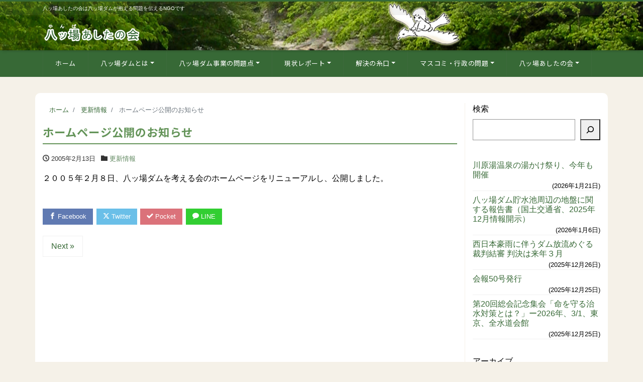

--- FILE ---
content_type: text/html; charset=UTF-8
request_url: https://yamba-net.org/37499/
body_size: 16711
content:
<!DOCTYPE html>
<html lang="ja" prefix="og: http://ogp.me/ns#"><head>
<meta charset="utf-8">
<meta name="viewport" content="width=device-width, initial-scale=1">
<meta name="description" content="２００５年２月８日、八ッ場ダムを考える会のホームページをリニューアルし、公開しました。">
<link rel="prev bookmark" href="https://yamba-net.org/37498/" title="群馬県太田で署名提出">
<link rel="next bookmark" href="https://yamba-net.org/37500/" title="川原湯温泉の再建プラン（讀賣新聞群馬版）">
<meta name="author" content="八ッ場（やんば）あしたの会">
<link rel="start" href="https://yamba-net.org" title="TOP">
<!-- OGP -->
<meta property="og:site_name" content="八ッ場（やんば）あしたの会">
<meta property="og:description" content="２００５年２月８日、八ッ場ダムを考える会のホームページをリニューアルし、公開しました。">
<meta property="og:title" content="ホームページ公開のお知らせ | 八ッ場（やんば）あしたの会">
<meta property="og:url" content="https://yamba-net.org/37499/">
<meta property="og:type" content="article">
<meta property="og:image" content="https://yamba-net.org/wp/wp-content/themes/liquid-corporate-child/images/noimage.png">
<!-- twitter:card -->
<meta name="twitter:card" content="summary_large_image">
<meta name="twitter:site" content="@yambatomorrow">
<title>ホームページ公開のお知らせ &#8211; 八ッ場（やんば）あしたの会</title>
<meta name='robots' content='max-image-preview:large' />
	<style>img:is([sizes="auto" i], [sizes^="auto," i]) { contain-intrinsic-size: 3000px 1500px }</style>
	<link rel="alternate" type="application/rss+xml" title="八ッ場（やんば）あしたの会 &raquo; フィード" href="https://yamba-net.org/feed/" />
<script>
window._wpemojiSettings = {"baseUrl":"https:\/\/s.w.org\/images\/core\/emoji\/15.0.3\/72x72\/","ext":".png","svgUrl":"https:\/\/s.w.org\/images\/core\/emoji\/15.0.3\/svg\/","svgExt":".svg","source":{"concatemoji":"https:\/\/yamba-net.org\/wp\/wp-includes\/js\/wp-emoji-release.min.js?ver=7c980db49ff2670e4a9fc27b99f9460e"}};
/*! This file is auto-generated */
!function(i,n){var o,s,e;function c(e){try{var t={supportTests:e,timestamp:(new Date).valueOf()};sessionStorage.setItem(o,JSON.stringify(t))}catch(e){}}function p(e,t,n){e.clearRect(0,0,e.canvas.width,e.canvas.height),e.fillText(t,0,0);var t=new Uint32Array(e.getImageData(0,0,e.canvas.width,e.canvas.height).data),r=(e.clearRect(0,0,e.canvas.width,e.canvas.height),e.fillText(n,0,0),new Uint32Array(e.getImageData(0,0,e.canvas.width,e.canvas.height).data));return t.every(function(e,t){return e===r[t]})}function u(e,t,n){switch(t){case"flag":return n(e,"\ud83c\udff3\ufe0f\u200d\u26a7\ufe0f","\ud83c\udff3\ufe0f\u200b\u26a7\ufe0f")?!1:!n(e,"\ud83c\uddfa\ud83c\uddf3","\ud83c\uddfa\u200b\ud83c\uddf3")&&!n(e,"\ud83c\udff4\udb40\udc67\udb40\udc62\udb40\udc65\udb40\udc6e\udb40\udc67\udb40\udc7f","\ud83c\udff4\u200b\udb40\udc67\u200b\udb40\udc62\u200b\udb40\udc65\u200b\udb40\udc6e\u200b\udb40\udc67\u200b\udb40\udc7f");case"emoji":return!n(e,"\ud83d\udc26\u200d\u2b1b","\ud83d\udc26\u200b\u2b1b")}return!1}function f(e,t,n){var r="undefined"!=typeof WorkerGlobalScope&&self instanceof WorkerGlobalScope?new OffscreenCanvas(300,150):i.createElement("canvas"),a=r.getContext("2d",{willReadFrequently:!0}),o=(a.textBaseline="top",a.font="600 32px Arial",{});return e.forEach(function(e){o[e]=t(a,e,n)}),o}function t(e){var t=i.createElement("script");t.src=e,t.defer=!0,i.head.appendChild(t)}"undefined"!=typeof Promise&&(o="wpEmojiSettingsSupports",s=["flag","emoji"],n.supports={everything:!0,everythingExceptFlag:!0},e=new Promise(function(e){i.addEventListener("DOMContentLoaded",e,{once:!0})}),new Promise(function(t){var n=function(){try{var e=JSON.parse(sessionStorage.getItem(o));if("object"==typeof e&&"number"==typeof e.timestamp&&(new Date).valueOf()<e.timestamp+604800&&"object"==typeof e.supportTests)return e.supportTests}catch(e){}return null}();if(!n){if("undefined"!=typeof Worker&&"undefined"!=typeof OffscreenCanvas&&"undefined"!=typeof URL&&URL.createObjectURL&&"undefined"!=typeof Blob)try{var e="postMessage("+f.toString()+"("+[JSON.stringify(s),u.toString(),p.toString()].join(",")+"));",r=new Blob([e],{type:"text/javascript"}),a=new Worker(URL.createObjectURL(r),{name:"wpTestEmojiSupports"});return void(a.onmessage=function(e){c(n=e.data),a.terminate(),t(n)})}catch(e){}c(n=f(s,u,p))}t(n)}).then(function(e){for(var t in e)n.supports[t]=e[t],n.supports.everything=n.supports.everything&&n.supports[t],"flag"!==t&&(n.supports.everythingExceptFlag=n.supports.everythingExceptFlag&&n.supports[t]);n.supports.everythingExceptFlag=n.supports.everythingExceptFlag&&!n.supports.flag,n.DOMReady=!1,n.readyCallback=function(){n.DOMReady=!0}}).then(function(){return e}).then(function(){var e;n.supports.everything||(n.readyCallback(),(e=n.source||{}).concatemoji?t(e.concatemoji):e.wpemoji&&e.twemoji&&(t(e.twemoji),t(e.wpemoji)))}))}((window,document),window._wpemojiSettings);
</script>
<style id='wp-emoji-styles-inline-css'>

	img.wp-smiley, img.emoji {
		display: inline !important;
		border: none !important;
		box-shadow: none !important;
		height: 1em !important;
		width: 1em !important;
		margin: 0 0.07em !important;
		vertical-align: -0.1em !important;
		background: none !important;
		padding: 0 !important;
	}
</style>
<link rel='stylesheet' id='wp-block-library-css' href='https://yamba-net.org/wp/wp-includes/css/dist/block-library/style.min.css?ver=7c980db49ff2670e4a9fc27b99f9460e' media='all' />
<style id='global-styles-inline-css'>
:root{--wp--preset--aspect-ratio--square: 1;--wp--preset--aspect-ratio--4-3: 4/3;--wp--preset--aspect-ratio--3-4: 3/4;--wp--preset--aspect-ratio--3-2: 3/2;--wp--preset--aspect-ratio--2-3: 2/3;--wp--preset--aspect-ratio--16-9: 16/9;--wp--preset--aspect-ratio--9-16: 9/16;--wp--preset--color--black: #000000;--wp--preset--color--cyan-bluish-gray: #abb8c3;--wp--preset--color--white: #ffffff;--wp--preset--color--pale-pink: #f78da7;--wp--preset--color--vivid-red: #cf2e2e;--wp--preset--color--luminous-vivid-orange: #ff6900;--wp--preset--color--luminous-vivid-amber: #fcb900;--wp--preset--color--light-green-cyan: #7bdcb5;--wp--preset--color--vivid-green-cyan: #00d084;--wp--preset--color--pale-cyan-blue: #8ed1fc;--wp--preset--color--vivid-cyan-blue: #0693e3;--wp--preset--color--vivid-purple: #9b51e0;--wp--preset--color--liquid-theme: #376936;--wp--preset--color--liquid-blue: #32bdeb;--wp--preset--color--liquid-dark-blue: #00a5d4;--wp--preset--color--liquid-red: #eb6032;--wp--preset--color--liquid-orange: #ff6900;--wp--preset--color--liquid-pink: #f6adc6;--wp--preset--color--liquid-yellow: #fff100;--wp--preset--color--liquid-green: #3eb370;--wp--preset--color--liquid-purple: #745399;--wp--preset--color--liquid-white: #ffffff;--wp--preset--color--liquid-dark-gray: #333333;--wp--preset--gradient--vivid-cyan-blue-to-vivid-purple: linear-gradient(135deg,rgba(6,147,227,1) 0%,rgb(155,81,224) 100%);--wp--preset--gradient--light-green-cyan-to-vivid-green-cyan: linear-gradient(135deg,rgb(122,220,180) 0%,rgb(0,208,130) 100%);--wp--preset--gradient--luminous-vivid-amber-to-luminous-vivid-orange: linear-gradient(135deg,rgba(252,185,0,1) 0%,rgba(255,105,0,1) 100%);--wp--preset--gradient--luminous-vivid-orange-to-vivid-red: linear-gradient(135deg,rgba(255,105,0,1) 0%,rgb(207,46,46) 100%);--wp--preset--gradient--very-light-gray-to-cyan-bluish-gray: linear-gradient(135deg,rgb(238,238,238) 0%,rgb(169,184,195) 100%);--wp--preset--gradient--cool-to-warm-spectrum: linear-gradient(135deg,rgb(74,234,220) 0%,rgb(151,120,209) 20%,rgb(207,42,186) 40%,rgb(238,44,130) 60%,rgb(251,105,98) 80%,rgb(254,248,76) 100%);--wp--preset--gradient--blush-light-purple: linear-gradient(135deg,rgb(255,206,236) 0%,rgb(152,150,240) 100%);--wp--preset--gradient--blush-bordeaux: linear-gradient(135deg,rgb(254,205,165) 0%,rgb(254,45,45) 50%,rgb(107,0,62) 100%);--wp--preset--gradient--luminous-dusk: linear-gradient(135deg,rgb(255,203,112) 0%,rgb(199,81,192) 50%,rgb(65,88,208) 100%);--wp--preset--gradient--pale-ocean: linear-gradient(135deg,rgb(255,245,203) 0%,rgb(182,227,212) 50%,rgb(51,167,181) 100%);--wp--preset--gradient--electric-grass: linear-gradient(135deg,rgb(202,248,128) 0%,rgb(113,206,126) 100%);--wp--preset--gradient--midnight: linear-gradient(135deg,rgb(2,3,129) 0%,rgb(40,116,252) 100%);--wp--preset--font-size--small: 13px;--wp--preset--font-size--medium: clamp(14px, 0.875rem + ((1vw - 3.2px) * 0.732), 20px);--wp--preset--font-size--large: clamp(22.041px, 1.378rem + ((1vw - 3.2px) * 1.702), 36px);--wp--preset--font-size--x-large: clamp(25.014px, 1.563rem + ((1vw - 3.2px) * 2.071), 42px);--wp--preset--font-size--xx-large: clamp(2rem, 2rem + ((1vw - 0.2rem) * 7.805), 6rem);--wp--preset--font-family--yu-gothic: Verdana, '游ゴシック Medium', 'Yu Gothic Medium', YuGothic, '游ゴシック体', sans-serif;--wp--preset--font-family--yu-mincho: 'Yu Mincho', 'YuMincho', '游明朝', serif;--wp--preset--font-family--sans-serif: Helvetica, Arial, sans-serif;--wp--preset--font-family--serif: Times, 'Times New Roman', serif;--wp--preset--spacing--20: 0.44rem;--wp--preset--spacing--30: 0.67rem;--wp--preset--spacing--40: 1rem;--wp--preset--spacing--50: 1.5rem;--wp--preset--spacing--60: 2.25rem;--wp--preset--spacing--70: 3.38rem;--wp--preset--spacing--80: 5.06rem;--wp--preset--spacing--1: 1rem;--wp--preset--spacing--2: 2rem;--wp--preset--spacing--3: 3rem;--wp--preset--spacing--4: 4rem;--wp--preset--spacing--5: 5rem;--wp--preset--shadow--natural: 6px 6px 9px rgba(0, 0, 0, 0.2);--wp--preset--shadow--deep: 12px 12px 50px rgba(0, 0, 0, 0.4);--wp--preset--shadow--sharp: 6px 6px 0px rgba(0, 0, 0, 0.2);--wp--preset--shadow--outlined: 6px 6px 0px -3px rgba(255, 255, 255, 1), 6px 6px rgba(0, 0, 0, 1);--wp--preset--shadow--crisp: 6px 6px 0px rgba(0, 0, 0, 1);}:root { --wp--style--global--content-size: 1024px;--wp--style--global--wide-size: 1140px; }:where(body) { margin: 0; }.wp-site-blocks { padding-top: var(--wp--style--root--padding-top); padding-bottom: var(--wp--style--root--padding-bottom); }.has-global-padding { padding-right: var(--wp--style--root--padding-right); padding-left: var(--wp--style--root--padding-left); }.has-global-padding > .alignfull { margin-right: calc(var(--wp--style--root--padding-right) * -1); margin-left: calc(var(--wp--style--root--padding-left) * -1); }.has-global-padding :where(:not(.alignfull.is-layout-flow) > .has-global-padding:not(.wp-block-block, .alignfull)) { padding-right: 0; padding-left: 0; }.has-global-padding :where(:not(.alignfull.is-layout-flow) > .has-global-padding:not(.wp-block-block, .alignfull)) > .alignfull { margin-left: 0; margin-right: 0; }.wp-site-blocks > .alignleft { float: left; margin-right: 2em; }.wp-site-blocks > .alignright { float: right; margin-left: 2em; }.wp-site-blocks > .aligncenter { justify-content: center; margin-left: auto; margin-right: auto; }:where(.wp-site-blocks) > * { margin-block-start: 2rem; margin-block-end: 0; }:where(.wp-site-blocks) > :first-child { margin-block-start: 0; }:where(.wp-site-blocks) > :last-child { margin-block-end: 0; }:root { --wp--style--block-gap: 2rem; }:root :where(.is-layout-flow) > :first-child{margin-block-start: 0;}:root :where(.is-layout-flow) > :last-child{margin-block-end: 0;}:root :where(.is-layout-flow) > *{margin-block-start: 2rem;margin-block-end: 0;}:root :where(.is-layout-constrained) > :first-child{margin-block-start: 0;}:root :where(.is-layout-constrained) > :last-child{margin-block-end: 0;}:root :where(.is-layout-constrained) > *{margin-block-start: 2rem;margin-block-end: 0;}:root :where(.is-layout-flex){gap: 2rem;}:root :where(.is-layout-grid){gap: 2rem;}.is-layout-flow > .alignleft{float: left;margin-inline-start: 0;margin-inline-end: 2em;}.is-layout-flow > .alignright{float: right;margin-inline-start: 2em;margin-inline-end: 0;}.is-layout-flow > .aligncenter{margin-left: auto !important;margin-right: auto !important;}.is-layout-constrained > .alignleft{float: left;margin-inline-start: 0;margin-inline-end: 2em;}.is-layout-constrained > .alignright{float: right;margin-inline-start: 2em;margin-inline-end: 0;}.is-layout-constrained > .aligncenter{margin-left: auto !important;margin-right: auto !important;}.is-layout-constrained > :where(:not(.alignleft):not(.alignright):not(.alignfull)){max-width: var(--wp--style--global--content-size);margin-left: auto !important;margin-right: auto !important;}.is-layout-constrained > .alignwide{max-width: var(--wp--style--global--wide-size);}body .is-layout-flex{display: flex;}.is-layout-flex{flex-wrap: wrap;align-items: center;}.is-layout-flex > :is(*, div){margin: 0;}body .is-layout-grid{display: grid;}.is-layout-grid > :is(*, div){margin: 0;}body{--wp--style--root--padding-top: 0px;--wp--style--root--padding-right: 0px;--wp--style--root--padding-bottom: 0px;--wp--style--root--padding-left: 0px;}a:where(:not(.wp-element-button)){text-decoration: underline;}:root :where(.wp-element-button, .wp-block-button__link){background-color: #32373c;border-width: 0;color: #fff;font-family: inherit;font-size: inherit;line-height: inherit;padding: calc(0.667em + 2px) calc(1.333em + 2px);text-decoration: none;}.has-black-color{color: var(--wp--preset--color--black) !important;}.has-cyan-bluish-gray-color{color: var(--wp--preset--color--cyan-bluish-gray) !important;}.has-white-color{color: var(--wp--preset--color--white) !important;}.has-pale-pink-color{color: var(--wp--preset--color--pale-pink) !important;}.has-vivid-red-color{color: var(--wp--preset--color--vivid-red) !important;}.has-luminous-vivid-orange-color{color: var(--wp--preset--color--luminous-vivid-orange) !important;}.has-luminous-vivid-amber-color{color: var(--wp--preset--color--luminous-vivid-amber) !important;}.has-light-green-cyan-color{color: var(--wp--preset--color--light-green-cyan) !important;}.has-vivid-green-cyan-color{color: var(--wp--preset--color--vivid-green-cyan) !important;}.has-pale-cyan-blue-color{color: var(--wp--preset--color--pale-cyan-blue) !important;}.has-vivid-cyan-blue-color{color: var(--wp--preset--color--vivid-cyan-blue) !important;}.has-vivid-purple-color{color: var(--wp--preset--color--vivid-purple) !important;}.has-liquid-theme-color{color: var(--wp--preset--color--liquid-theme) !important;}.has-liquid-blue-color{color: var(--wp--preset--color--liquid-blue) !important;}.has-liquid-dark-blue-color{color: var(--wp--preset--color--liquid-dark-blue) !important;}.has-liquid-red-color{color: var(--wp--preset--color--liquid-red) !important;}.has-liquid-orange-color{color: var(--wp--preset--color--liquid-orange) !important;}.has-liquid-pink-color{color: var(--wp--preset--color--liquid-pink) !important;}.has-liquid-yellow-color{color: var(--wp--preset--color--liquid-yellow) !important;}.has-liquid-green-color{color: var(--wp--preset--color--liquid-green) !important;}.has-liquid-purple-color{color: var(--wp--preset--color--liquid-purple) !important;}.has-liquid-white-color{color: var(--wp--preset--color--liquid-white) !important;}.has-liquid-dark-gray-color{color: var(--wp--preset--color--liquid-dark-gray) !important;}.has-black-background-color{background-color: var(--wp--preset--color--black) !important;}.has-cyan-bluish-gray-background-color{background-color: var(--wp--preset--color--cyan-bluish-gray) !important;}.has-white-background-color{background-color: var(--wp--preset--color--white) !important;}.has-pale-pink-background-color{background-color: var(--wp--preset--color--pale-pink) !important;}.has-vivid-red-background-color{background-color: var(--wp--preset--color--vivid-red) !important;}.has-luminous-vivid-orange-background-color{background-color: var(--wp--preset--color--luminous-vivid-orange) !important;}.has-luminous-vivid-amber-background-color{background-color: var(--wp--preset--color--luminous-vivid-amber) !important;}.has-light-green-cyan-background-color{background-color: var(--wp--preset--color--light-green-cyan) !important;}.has-vivid-green-cyan-background-color{background-color: var(--wp--preset--color--vivid-green-cyan) !important;}.has-pale-cyan-blue-background-color{background-color: var(--wp--preset--color--pale-cyan-blue) !important;}.has-vivid-cyan-blue-background-color{background-color: var(--wp--preset--color--vivid-cyan-blue) !important;}.has-vivid-purple-background-color{background-color: var(--wp--preset--color--vivid-purple) !important;}.has-liquid-theme-background-color{background-color: var(--wp--preset--color--liquid-theme) !important;}.has-liquid-blue-background-color{background-color: var(--wp--preset--color--liquid-blue) !important;}.has-liquid-dark-blue-background-color{background-color: var(--wp--preset--color--liquid-dark-blue) !important;}.has-liquid-red-background-color{background-color: var(--wp--preset--color--liquid-red) !important;}.has-liquid-orange-background-color{background-color: var(--wp--preset--color--liquid-orange) !important;}.has-liquid-pink-background-color{background-color: var(--wp--preset--color--liquid-pink) !important;}.has-liquid-yellow-background-color{background-color: var(--wp--preset--color--liquid-yellow) !important;}.has-liquid-green-background-color{background-color: var(--wp--preset--color--liquid-green) !important;}.has-liquid-purple-background-color{background-color: var(--wp--preset--color--liquid-purple) !important;}.has-liquid-white-background-color{background-color: var(--wp--preset--color--liquid-white) !important;}.has-liquid-dark-gray-background-color{background-color: var(--wp--preset--color--liquid-dark-gray) !important;}.has-black-border-color{border-color: var(--wp--preset--color--black) !important;}.has-cyan-bluish-gray-border-color{border-color: var(--wp--preset--color--cyan-bluish-gray) !important;}.has-white-border-color{border-color: var(--wp--preset--color--white) !important;}.has-pale-pink-border-color{border-color: var(--wp--preset--color--pale-pink) !important;}.has-vivid-red-border-color{border-color: var(--wp--preset--color--vivid-red) !important;}.has-luminous-vivid-orange-border-color{border-color: var(--wp--preset--color--luminous-vivid-orange) !important;}.has-luminous-vivid-amber-border-color{border-color: var(--wp--preset--color--luminous-vivid-amber) !important;}.has-light-green-cyan-border-color{border-color: var(--wp--preset--color--light-green-cyan) !important;}.has-vivid-green-cyan-border-color{border-color: var(--wp--preset--color--vivid-green-cyan) !important;}.has-pale-cyan-blue-border-color{border-color: var(--wp--preset--color--pale-cyan-blue) !important;}.has-vivid-cyan-blue-border-color{border-color: var(--wp--preset--color--vivid-cyan-blue) !important;}.has-vivid-purple-border-color{border-color: var(--wp--preset--color--vivid-purple) !important;}.has-liquid-theme-border-color{border-color: var(--wp--preset--color--liquid-theme) !important;}.has-liquid-blue-border-color{border-color: var(--wp--preset--color--liquid-blue) !important;}.has-liquid-dark-blue-border-color{border-color: var(--wp--preset--color--liquid-dark-blue) !important;}.has-liquid-red-border-color{border-color: var(--wp--preset--color--liquid-red) !important;}.has-liquid-orange-border-color{border-color: var(--wp--preset--color--liquid-orange) !important;}.has-liquid-pink-border-color{border-color: var(--wp--preset--color--liquid-pink) !important;}.has-liquid-yellow-border-color{border-color: var(--wp--preset--color--liquid-yellow) !important;}.has-liquid-green-border-color{border-color: var(--wp--preset--color--liquid-green) !important;}.has-liquid-purple-border-color{border-color: var(--wp--preset--color--liquid-purple) !important;}.has-liquid-white-border-color{border-color: var(--wp--preset--color--liquid-white) !important;}.has-liquid-dark-gray-border-color{border-color: var(--wp--preset--color--liquid-dark-gray) !important;}.has-vivid-cyan-blue-to-vivid-purple-gradient-background{background: var(--wp--preset--gradient--vivid-cyan-blue-to-vivid-purple) !important;}.has-light-green-cyan-to-vivid-green-cyan-gradient-background{background: var(--wp--preset--gradient--light-green-cyan-to-vivid-green-cyan) !important;}.has-luminous-vivid-amber-to-luminous-vivid-orange-gradient-background{background: var(--wp--preset--gradient--luminous-vivid-amber-to-luminous-vivid-orange) !important;}.has-luminous-vivid-orange-to-vivid-red-gradient-background{background: var(--wp--preset--gradient--luminous-vivid-orange-to-vivid-red) !important;}.has-very-light-gray-to-cyan-bluish-gray-gradient-background{background: var(--wp--preset--gradient--very-light-gray-to-cyan-bluish-gray) !important;}.has-cool-to-warm-spectrum-gradient-background{background: var(--wp--preset--gradient--cool-to-warm-spectrum) !important;}.has-blush-light-purple-gradient-background{background: var(--wp--preset--gradient--blush-light-purple) !important;}.has-blush-bordeaux-gradient-background{background: var(--wp--preset--gradient--blush-bordeaux) !important;}.has-luminous-dusk-gradient-background{background: var(--wp--preset--gradient--luminous-dusk) !important;}.has-pale-ocean-gradient-background{background: var(--wp--preset--gradient--pale-ocean) !important;}.has-electric-grass-gradient-background{background: var(--wp--preset--gradient--electric-grass) !important;}.has-midnight-gradient-background{background: var(--wp--preset--gradient--midnight) !important;}.has-small-font-size{font-size: var(--wp--preset--font-size--small) !important;}.has-medium-font-size{font-size: var(--wp--preset--font-size--medium) !important;}.has-large-font-size{font-size: var(--wp--preset--font-size--large) !important;}.has-x-large-font-size{font-size: var(--wp--preset--font-size--x-large) !important;}.has-xx-large-font-size{font-size: var(--wp--preset--font-size--xx-large) !important;}.has-yu-gothic-font-family{font-family: var(--wp--preset--font-family--yu-gothic) !important;}.has-yu-mincho-font-family{font-family: var(--wp--preset--font-family--yu-mincho) !important;}.has-sans-serif-font-family{font-family: var(--wp--preset--font-family--sans-serif) !important;}.has-serif-font-family{font-family: var(--wp--preset--font-family--serif) !important;}
:root :where(.wp-block-pullquote){font-size: clamp(0.984em, 0.984rem + ((1vw - 0.2em) * 1.007), 1.5em);line-height: 1.6;}
:root :where(p){margin-top: 0;margin-bottom: 1rem !important;}
</style>
<link rel='stylesheet' id='contact-form-7-css' href='https://yamba-net.org/wp/wp-content/plugins/contact-form-7/includes/css/styles.css?ver=6.1.4' media='all' />
<link rel='stylesheet' id='pz-linkcard-css-css' href='//yamba-net.org/wp/wp-content/uploads/pz-linkcard/style/style.min.css?ver=2.5.6.5.1' media='all' />
<link rel='stylesheet' id='toc-screen-css' href='https://yamba-net.org/wp/wp-content/plugins/table-of-contents-plus/screen.min.css?ver=2411.1' media='all' />
<link rel='stylesheet' id='bootstrap-css' href='https://yamba-net.org/wp/wp-content/themes/liquid-corporate/css/bootstrap.min.css?ver=親テーマのバージョン' media='all' />
<link rel='stylesheet' id='icomoon-css' href='https://yamba-net.org/wp/wp-content/themes/liquid-corporate/css/icomoon.css?ver=7c980db49ff2670e4a9fc27b99f9460e' media='all' />
<link rel='stylesheet' id='liquid-style-css' href='https://yamba-net.org/wp/wp-content/themes/liquid-corporate/style.css?ver=7c980db49ff2670e4a9fc27b99f9460e' media='all' />
<link rel='stylesheet' id='child-style-css' href='https://yamba-net.org/wp/wp-content/themes/liquid-corporate-child/style.css?ver=7c980db49ff2670e4a9fc27b99f9460e' media='all' />
<link rel='stylesheet' id='liquid-block-style-css' href='https://yamba-net.org/wp/wp-content/themes/liquid-corporate/css/block.css?ver=親テーマのバージョン' media='all' />
<link rel='stylesheet' id='wp-pagenavi-css' href='https://yamba-net.org/wp/wp-content/plugins/wp-pagenavi/pagenavi-css.css?ver=2.70' media='all' />
<link rel='stylesheet' id='jquery.lightbox.min.css-css' href='https://yamba-net.org/wp/wp-content/plugins/wp-jquery-lightbox/lightboxes/wp-jquery-lightbox/styles/lightbox.min.css?ver=2.3.4' media='all' />
<link rel='stylesheet' id='jqlb-overrides-css' href='https://yamba-net.org/wp/wp-content/plugins/wp-jquery-lightbox/lightboxes/wp-jquery-lightbox/styles/overrides.css?ver=2.3.4' media='all' />
<style id='jqlb-overrides-inline-css'>

			#outerImageContainer {
				box-shadow: 0 0 4px 2px rgba(0,0,0,.2);
			}
			#imageContainer{
				padding: 8px;
			}
			#imageDataContainer {
				box-shadow: none;
				z-index: auto;
			}
			#prevArrow,
			#nextArrow{
				background-color: #ffffff;
				color: #000000;
			}
</style>
<script src="https://yamba-net.org/wp/wp-includes/js/jquery/jquery.min.js?ver=3.7.1" id="jquery-core-js"></script>
<script src="https://yamba-net.org/wp/wp-includes/js/jquery/jquery-migrate.min.js?ver=3.4.1" id="jquery-migrate-js"></script>
<script src="https://yamba-net.org/wp/wp-content/themes/liquid-corporate/js/bootstrap.min.js?ver=親テーマのバージョン" id="bootstrap-js"></script>
<link rel="https://api.w.org/" href="https://yamba-net.org/wp-json/" /><link rel="alternate" title="JSON" type="application/json" href="https://yamba-net.org/wp-json/wp/v2/posts/37499" /><link rel="EditURI" type="application/rsd+xml" title="RSD" href="https://yamba-net.org/wp/xmlrpc.php?rsd" />
<link rel="canonical" href="https://yamba-net.org/37499/" />
<link rel="alternate" title="oEmbed (JSON)" type="application/json+oembed" href="https://yamba-net.org/wp-json/oembed/1.0/embed?url=https%3A%2F%2Fyamba-net.org%2F37499%2F" />
<link rel="alternate" title="oEmbed (XML)" type="text/xml+oembed" href="https://yamba-net.org/wp-json/oembed/1.0/embed?url=https%3A%2F%2Fyamba-net.org%2F37499%2F&#038;format=xml" />
<style id="custom-background-css">
body.custom-background { background-color: #f5f1e8; }
</style>
	<link rel="icon" href="https://yamba-net.org/wp/wp-content/uploads/2013/02/yamba-logo.gif" sizes="32x32" />
<link rel="icon" href="https://yamba-net.org/wp/wp-content/uploads/2013/02/yamba-logo.gif" sizes="192x192" />
<link rel="apple-touch-icon" href="https://yamba-net.org/wp/wp-content/uploads/2013/02/yamba-logo.gif" />
<meta name="msapplication-TileImage" content="https://yamba-net.org/wp/wp-content/uploads/2013/02/yamba-logo.gif" />
		<style id="wp-custom-css">
			.grecaptcha-badge { visibility: hidden; }

		</style>
		
<!--[if lt IE 9]>
<meta http-equiv="X-UA-Compatible" content="IE=edge">
<script type="text/javascript" src="https://oss.maxcdn.com/html5shiv/3.7.2/html5shiv.min.js"></script>
<script type="text/javascript" src="https://oss.maxcdn.com/respond/1.4.2/respond.min.js"></script>
<![endif]-->


<!-- hreflang -->
<!-- CSS -->
<style>
/*  customize  */
body, .post_time, .post_cat {
    color: #000000 !important;
}
.liquid_bg, .carousel-indicators .active, .icon_big, .navbar-nav > .nav-item:last-child:not(.sticky-none) a,
.has-liquid-theme-background-color {
    background-color: #376936 !important;
}
.liquid_bc, .post_body h1 span, .post_body h2 span, .ttl span,
.widget h1 > span, .widget h2 > span,
.archive .ttl_h1, .search .ttl_h1, .headline, .formbox a,
.has-liquid-theme-background-color.is-style-blockbox {
    border-color: #376936 !important;
}
.breadcrumb {
    border-top: 3px solid #376936 !important;
}
.liquid_color, .navbar .current-menu-item, .navbar .current-menu-parent, .navbar .current_page_item,
.has-liquid-theme-color {
    color: #376936 !important;
}
a, a:hover, a:active, a:visited,
.post_body a, .post_body a:hover, .post_body a:active, .post_body a:visited,
footer a, footer a:hover, footer a:active, footer a:visited {
    color: #376936;
}
.dropdown-menu, .dropdown-item:focus, .dropdown-item:hover {
    background-color: #f5f1e8;
}
body .headline, body .headline a, .navbar, body .navbar a {
    color: #ffffff !important;
}
.headline .sns a, .navbar-toggler .icon-bar {
    background-color: #ffffff !important;
}
.headline, .navbar, .dropdown-menu, .dropdown-item:focus, .dropdown-item:hover {
    background-color: #376936 !important;
}
.headline .sns .icon {
    color: #376936 !important;
}
/*  custom head  */
</style>
<link rel="preconnect" href="https://fonts.googleapis.com"><link rel="preconnect" href="https://fonts.gstatic.com" crossorigin> <link href="https://fonts.googleapis.com/css2?family=Noto+Sans+JP:wght@300;400;500;700&display=swap" rel="stylesheet">
</head>

<body data-rsssl=1 class="post-template-default single single-post postid-37499 single-format-standard custom-background category_7">


<!-- FB -->
<div id="fb-root"></div>
<script>(function(d, s, id) {
  var js, fjs = d.getElementsByTagName(s)[0];
  if (d.getElementById(id)) return;
  js = d.createElement(s); js.id = id;
  js.src = "//connect.facebook.net/ja_JP/sdk.js#xfbml=1&version=v2.4";
  fjs.parentNode.insertBefore(js, fjs);
}(document, 'script', 'facebook-jssdk'));</script>

<a id="top"></a>
<div class="wrapper">
<div class="headline">

    <div class="logo_text">
        <div class="container">
            <div class="row">
                <div class="col-md-3 order-md-last">
                                    </div>
                <div class="col-md-9 order-md-first">
                                        <div class="subttl">
                        八ッ場あしたの会は八ッ場ダムが抱える問題を伝えるNGOです                    </div>
                                    </div>
            </div>
                    </div>
    </div>

    <div class="container">
        <div class="row">
            <div class="col-sm-6">
                <a href="https://yamba-net.org" title="八ッ場（やんば）あしたの会" class="logo">
                                        <img src="https://yamba-net.org/wp/wp-content/uploads/2023/01/yamba-header-logo.png" alt="八ッ場（やんば）あしたの会">
                                    </a>
            </div>
            <div class="col-sm-6">
                                            </div>
        </div>
    </div>
</div>

<nav class="navbar navbar-light navbar-expand-md flex-column">
    <div class="container">
                <!-- Global Menu -->
        <ul id="menu-globalnav" class="nav navbar-nav"><li id="menu-item-59248" class="menu-item menu-item-type-custom menu-item-object-custom menu-item-home menu-item-59248 nav-item"><a href="https://yamba-net.org/">ホーム</a></li>
<li id="menu-item-4651" class="menu-item menu-item-type-post_type menu-item-object-page menu-item-has-children menu-item-4651 nav-item"><a href="https://yamba-net.org/gaiyou/">八ッ場ダムとは</a>
<ul class="sub-menu">
	<li id="menu-item-4660" class="menu-item menu-item-type-post_type menu-item-object-page menu-item-4660 nav-item"><a href="https://yamba-net.org/gaiyou/">八ッ場ダム事業とは</a></li>
	<li id="menu-item-4658" class="menu-item menu-item-type-post_type menu-item-object-page menu-item-4658 nav-item"><a href="https://yamba-net.org/gaiyou/keikaku/">八ッ場ダムの歴史</a></li>
	<li id="menu-item-4692" class="menu-item menu-item-type-post_type menu-item-object-page menu-item-4692 nav-item"><a href="https://yamba-net.org/gaiyou/yamba/">「八ッ場」の由来</a></li>
	<li id="menu-item-4705" class="menu-item menu-item-type-post_type menu-item-object-page menu-item-has-children menu-item-4705 nav-item"><a href="https://yamba-net.org/gaiyou/mokuteki/">ダム建設の目的</a>
	<ul class="sub-menu">
		<li id="menu-item-4654" class="menu-item menu-item-type-post_type menu-item-object-page menu-item-4654 nav-item"><a href="https://yamba-net.org/gaiyou/demand/">首都圏の水あまり</a></li>
		<li id="menu-item-4657" class="menu-item menu-item-type-post_type menu-item-object-page menu-item-4657 nav-item"><a href="https://yamba-net.org/gaiyou/kouka/">期待できない治水効果</a></li>
		<li id="menu-item-4667" class="menu-item menu-item-type-post_type menu-item-object-page menu-item-4667 nav-item"><a href="https://yamba-net.org/gaiyou/hatsuden/">八ッ場ダムと発電</a></li>
		<li id="menu-item-4695" class="menu-item menu-item-type-post_type menu-item-object-page menu-item-4695 nav-item"><a href="https://yamba-net.org/gaiyou/ryuryo/">河川流量の維持</a></li>
	</ul>
</li>
</ul>
</li>
<li id="menu-item-4652" class="menu-item menu-item-type-post_type menu-item-object-page menu-item-has-children menu-item-4652 nav-item"><a href="https://yamba-net.org/problem/">八ッ場ダム事業の問題点</a>
<ul class="sub-menu">
	<li id="menu-item-4696" class="menu-item menu-item-type-post_type menu-item-object-page menu-item-4696 nav-item"><a href="https://yamba-net.org/problem/">[ 目次と概要 ]</a></li>
	<li id="menu-item-4704" class="menu-item menu-item-type-post_type menu-item-object-page menu-item-has-children menu-item-4704 nav-item"><a href="https://yamba-net.org/problem/meisou/">ダム計画の迷走</a>
	<ul class="sub-menu">
		<li id="menu-item-4653" class="menu-item menu-item-type-post_type menu-item-object-page menu-item-4653 nav-item"><a href="https://yamba-net.org/problem/meisou/futan/">過大な財政負担</a></li>
		<li id="menu-item-5251" class="menu-item menu-item-type-post_type menu-item-object-page menu-item-5251 nav-item"><a href="https://yamba-net.org/problem/meisou/zougaku/">事業費の増額</a></li>
		<li id="menu-item-4668" class="menu-item menu-item-type-post_type menu-item-object-page menu-item-4668 nav-item"><a href="https://yamba-net.org/problem/meisou/kouki/">工期の延長</a></li>
		<li id="menu-item-4656" class="menu-item menu-item-type-post_type menu-item-object-page menu-item-4656 nav-item"><a href="https://yamba-net.org/problem/meisou/agatsuma/">死の川だった吾妻川</a></li>
		<li id="menu-item-7929" class="menu-item menu-item-type-post_type menu-item-object-page menu-item-7929 nav-item"><a href="https://yamba-net.org/problem/meisou/giman/">八ッ場ダムの便益計算の欺瞞</a></li>
		<li id="menu-item-5998" class="menu-item menu-item-type-post_type menu-item-object-page menu-item-5998 nav-item"><a href="https://yamba-net.org/problem/meisou/rulechange/">洪水調節ルールの変更</a></li>
	</ul>
</li>
	<li id="menu-item-4706" class="menu-item menu-item-type-post_type menu-item-object-page menu-item-has-children menu-item-4706 nav-item"><a href="https://yamba-net.org/problem/wazawai/">ダムによる損失と危険性</a>
	<ul class="sub-menu">
		<li id="menu-item-4669" class="menu-item menu-item-type-post_type menu-item-object-page menu-item-4669 nav-item"><a href="https://yamba-net.org/problem/wazawai/hakai/">自然環境の破壊</a></li>
		<li id="menu-item-4670" class="menu-item menu-item-type-post_type menu-item-object-page menu-item-4670 nav-item"><a href="https://yamba-net.org/problem/wazawai/legacy/">水没する歴史遺産</a></li>
		<li id="menu-item-4671" class="menu-item menu-item-type-post_type menu-item-object-page menu-item-4671 nav-item"><a href="https://yamba-net.org/problem/wazawai/chiikihakai/">地域の破壊</a></li>
		<li id="menu-item-4655" class="menu-item menu-item-type-post_type menu-item-object-page menu-item-4655 nav-item"><a href="https://yamba-net.org/problem/wazawai/chishitsu/">もろい地質</a></li>
		<li id="menu-item-7334" class="menu-item menu-item-type-post_type menu-item-object-page menu-item-7334 nav-item"><a href="https://yamba-net.org/problem/wazawai/damuko/">八ッ場ダムはどのようなダム湖になるのか？</a></li>
	</ul>
</li>
</ul>
</li>
<li id="menu-item-4661" class="menu-item menu-item-type-post_type menu-item-object-page menu-item-has-children menu-item-4661 nav-item"><a href="https://yamba-net.org/genjou/">現状レポート</a>
<ul class="sub-menu">
	<li id="menu-item-4693" class="menu-item menu-item-type-post_type menu-item-object-page menu-item-4693 nav-item"><a href="https://yamba-net.org/genjou/">[ 目次 ]</a></li>
	<li id="menu-item-42204" class="menu-item menu-item-type-post_type menu-item-object-page menu-item-42204 nav-item"><a href="https://yamba-net.org/genjou/budget/">八ッ場ダム事業の予算</a></li>
	<li id="menu-item-4662" class="menu-item menu-item-type-post_type menu-item-object-page menu-item-4662 nav-item"><a href="https://yamba-net.org/genjou/shinchoku/">事業の進捗状況</a></li>
	<li id="menu-item-12576" class="menu-item menu-item-type-post_type menu-item-object-page menu-item-12576 nav-item"><a href="https://yamba-net.org/genjou/mizujuyou/">水需要の動向</a></li>
	<li id="menu-item-4664" class="menu-item menu-item-type-post_type menu-item-object-page menu-item-4664 nav-item"><a href="https://yamba-net.org/genjou/genchi/">現地の状況</a></li>
	<li id="menu-item-4694" class="menu-item menu-item-type-post_type menu-item-object-page menu-item-4694 nav-item"><a href="https://yamba-net.org/genjou/landslide/">地すべり等の危険性と国の対策</a></li>
	<li id="menu-item-14428" class="menu-item menu-item-type-post_type menu-item-object-page menu-item-14428 nav-item"><a href="https://yamba-net.org/genjou/slag/">鉄鋼スラグ問題と八ッ場ダム</a></li>
	<li id="menu-item-4663" class="menu-item menu-item-type-post_type menu-item-object-page menu-item-4663 nav-item"><a href="https://yamba-net.org/genjou/saikai/">八ッ場ダム建設再開の経緯</a></li>
	<li id="menu-item-4682" class="menu-item menu-item-type-post_type menu-item-object-page menu-item-4682 nav-item"><a href="https://yamba-net.org/genjou/lawsuit/">下流の裁判</a></li>
	<li id="menu-item-4702" class="menu-item menu-item-type-post_type menu-item-object-page menu-item-4702 nav-item"><a href="https://yamba-net.org/genjou/tonegawa/">利根川流域市民委員会</a></li>
</ul>
</li>
<li id="menu-item-4672" class="menu-item menu-item-type-post_type menu-item-object-page menu-item-has-children menu-item-4672 nav-item"><a href="https://yamba-net.org/solution/">解決の糸口</a>
<ul class="sub-menu">
	<li id="menu-item-4698" class="menu-item menu-item-type-post_type menu-item-object-page menu-item-4698 nav-item"><a href="https://yamba-net.org/solution/">[ 目次と概要 ]</a></li>
	<li id="menu-item-4673" class="menu-item menu-item-type-post_type menu-item-object-page menu-item-4673 nav-item"><a href="https://yamba-net.org/solution/steps/">ダム中止へ向けての手続き</a></li>
	<li id="menu-item-4648" class="menu-item menu-item-type-custom menu-item-object-custom menu-item-has-children menu-item-4648 nav-item"><a href="#">ダム中止後の法整備</a>
	<ul class="sub-menu">
		<li id="menu-item-4649" class="menu-item menu-item-type-custom menu-item-object-custom menu-item-4649 nav-item"><a href="https://yamba-net.org/wp/solution/saisei/">八ッ場ダム中止後の地域再生</a></li>
		<li id="menu-item-4699" class="menu-item menu-item-type-post_type menu-item-object-page menu-item-4699 nav-item"><a href="https://yamba-net.org/solution/saisei/sienhouan/">生活再建支援法案</a></li>
		<li id="menu-item-4700" class="menu-item menu-item-type-post_type menu-item-object-page menu-item-4700 nav-item"><a href="https://yamba-net.org/solution/saisei/minshu/">民主党議連による試案</a></li>
		<li id="menu-item-4674" class="menu-item menu-item-type-post_type menu-item-object-page menu-item-4674 nav-item"><a href="https://yamba-net.org/solution/saisei/houan/">国会に提出された特措法案</a></li>
		<li id="menu-item-4701" class="menu-item menu-item-type-post_type menu-item-object-page menu-item-4701 nav-item"><a href="https://yamba-net.org/solution/saisei/houan1/">特措法案の仕組みと問題点</a></li>
	</ul>
</li>
</ul>
</li>
<li id="menu-item-4675" class="menu-item menu-item-type-post_type menu-item-object-page menu-item-has-children menu-item-4675 nav-item"><a href="https://yamba-net.org/media/">マスコミ・行政の問題</a>
<ul class="sub-menu">
	<li id="menu-item-4697" class="menu-item menu-item-type-post_type menu-item-object-page menu-item-4697 nav-item"><a href="https://yamba-net.org/media/">[ 目次と概要 ]</a></li>
	<li id="menu-item-4678" class="menu-item menu-item-type-post_type menu-item-object-page menu-item-4678 nav-item"><a href="https://yamba-net.org/media/misleading/">マスコミ報道の誤り</a></li>
	<li id="menu-item-4677" class="menu-item menu-item-type-post_type menu-item-object-page menu-item-4677 nav-item"><a href="https://yamba-net.org/media/governor/">関係都県知事の事実認識</a></li>
	<li id="menu-item-4676" class="menu-item menu-item-type-post_type menu-item-object-page menu-item-4676 nav-item"><a href="https://yamba-net.org/media/mura/">河川ムラと八ッ場ダム</a></li>
</ul>
</li>
<li id="menu-item-4679" class="sticky-none menu-item menu-item-type-post_type menu-item-object-page menu-item-has-children menu-item-4679 nav-item"><a href="https://yamba-net.org/aboutus/">八ッ場あしたの会</a>
<ul class="sub-menu">
	<li id="menu-item-4680" class="menu-item menu-item-type-post_type menu-item-object-page menu-item-4680 nav-item"><a href="https://yamba-net.org/aboutus/">私たちの活動</a></li>
	<li id="menu-item-4703" class="menu-item menu-item-type-post_type menu-item-object-page menu-item-4703 nav-item"><a href="https://yamba-net.org/aboutus/rireki/">活動履歴</a></li>
	<li id="menu-item-4685" class="menu-item menu-item-type-post_type menu-item-object-page menu-item-4685 nav-item"><a href="https://yamba-net.org/aboutus/support/">ご支援のお願い</a></li>
	<li id="menu-item-4683" class="menu-item menu-item-type-post_type menu-item-object-page menu-item-4683 nav-item"><a href="https://yamba-net.org/aboutus/ml/">やんばＭＬの案内</a></li>
	<li id="menu-item-4684" class="menu-item menu-item-type-post_type menu-item-object-page menu-item-4684 nav-item"><a href="https://yamba-net.org/aboutus/ex/">八ッ場ダムを考える会</a></li>
	<li id="menu-item-4681" class="menu-item menu-item-type-post_type menu-item-object-page menu-item-4681 nav-item"><a href="https://yamba-net.org/aboutus/dantai/">各団体の連絡先</a></li>
	<li id="menu-item-4688" class="menu-item menu-item-type-post_type menu-item-object-page menu-item-4688 nav-item"><a href="https://yamba-net.org/aboutus/linktous/">当サイトへのリンクについて</a></li>
	<li id="menu-item-4707" class="menu-item menu-item-type-post_type menu-item-object-page menu-item-4707 nav-item"><a href="https://yamba-net.org/aboutus/kaihou/">会報バックナンバーより</a></li>
</ul>
</li>
</ul>                <button type="button" class="navbar-toggler collapsed">
            <span class="sr-only">Menu</span>
            <span class="icon-bar top-bar"></span>
            <span class="icon-bar middle-bar"></span>
            <span class="icon-bar bottom-bar"></span>
        </button>
            </div>
        <div class="container searchform_nav d-none d-md-none">
        <div class="searchform">
    <form action="https://yamba-net.org/" method="get" class="search-form">
        <fieldset class="form-group">
            <label class="screen-reader-text">検索</label>
            <input type="text" name="s" value="" placeholder="検索" class="form-control search-text">
            <button type="submit" value="Search" class="btn btn-primary"><i class="icon icon-search"></i></button>
        </fieldset>
    </form>
</div>    </div>
</nav>


<div class="detail post-37499 post type-post status-publish format-standard hentry category-7">
    <div class="container">
        <div class="row">
            <div class="col-md-9 mainarea">

                                
                <!-- pan -->
                                <nav aria-label="breadcrumb">
                    <ul class="breadcrumb" itemscope itemtype="http://schema.org/BreadcrumbList">
                        <li class="breadcrumb-item" itemprop="itemListElement" itemscope itemtype="http://schema.org/ListItem">
                            <a href="https://yamba-net.org" itemprop="item"><span itemprop="name">ホーム</span></a>
                            <meta itemprop="position" content="1">
                        </li>
                                                                                                                        <li class="breadcrumb-item" itemprop="itemListElement" itemscope itemtype="http://schema.org/ListItem">
                            <a href="https://yamba-net.org/category/%e6%9b%b4%e6%96%b0%e6%83%85%e5%a0%b1/" itemprop="item"><span itemprop="name">更新情報</span></a>
                            <meta itemprop="position" content="2">
                        </li>
                                                                                                <li class="breadcrumb-item active" itemprop="itemListElement" itemscope itemtype="http://schema.org/ListItem" aria-current="page">
                            <a href="https://yamba-net.org/37499/" itemprop="item" aria-disabled="true"><span itemprop="name">ホームページ公開のお知らせ</span></a>
                            <meta itemprop="position" content="3">
                        </li>
                    </ul>
                </nav>

                
                <h1 class="ttl_h1 entry-title" title="ホームページ公開のお知らせ">
                    ホームページ公開のお知らせ                </h1>

                <div class="detail_text">

                    <div class="post_meta">
                        <span class="post_time">
                                                        <i class="icon icon-clock" title=" 2005/02/13 21:53"></i> <time class="date updated">2005年2月13日</time>
                                                    </span>
                                                <span class="post_cat"><i class="icon icon-folder"></i>
                            <a href="https://yamba-net.org/category/%e6%9b%b4%e6%96%b0%e6%83%85%e5%a0%b1/" rel="category tag">更新情報</a>                        </span>
                                            </div>

                    
                    <!-- content -->
                    <div class="post_body">
                        <p>２００５年２月８日、八ッ場ダムを考える会のホームページをリニューアルし、公開しました。</p>
                    </div>

                    <div class="share"><a href="https://www.facebook.com/sharer.php?u=https://yamba-net.org/37499/&amp;t=%E3%83%9B%E3%83%BC%E3%83%A0%E3%83%9A%E3%83%BC%E3%82%B8%E5%85%AC%E9%96%8B%E3%81%AE%E3%81%8A%E7%9F%A5%E3%82%89%E3%81%9B++%E5%85%AB%E3%83%83%E5%A0%B4%EF%BC%88%E3%82%84%E3%82%93%E3%81%B0%EF%BC%89%E3%81%82%E3%81%97%E3%81%9F%E3%81%AE%E4%BC%9A" target="_blank" class="share_facebook"><i class="icon icon-facebook"></i> Facebook</a><a href="https://twitter.com/intent/tweet?text=%E3%83%9B%E3%83%BC%E3%83%A0%E3%83%9A%E3%83%BC%E3%82%B8%E5%85%AC%E9%96%8B%E3%81%AE%E3%81%8A%E7%9F%A5%E3%82%89%E3%81%9B++%E5%85%AB%E3%83%83%E5%A0%B4%EF%BC%88%E3%82%84%E3%82%93%E3%81%B0%EF%BC%89%E3%81%82%E3%81%97%E3%81%9F%E3%81%AE%E4%BC%9A&url=https://yamba-net.org/37499/" target="_blank" class="share_twitter"><i class="icon icon-twitter"></i> Twitter</a><a href="https://getpocket.com/edit?url=https://yamba-net.org/37499/&title=%E3%83%9B%E3%83%BC%E3%83%A0%E3%83%9A%E3%83%BC%E3%82%B8%E5%85%AC%E9%96%8B%E3%81%AE%E3%81%8A%E7%9F%A5%E3%82%89%E3%81%9B++%E5%85%AB%E3%83%83%E5%A0%B4%EF%BC%88%E3%82%84%E3%82%93%E3%81%B0%EF%BC%89%E3%81%82%E3%81%97%E3%81%9F%E3%81%AE%E4%BC%9A" target="_blank" class="share_pocket"><i class="icon icon-checkmark"></i> Pocket</a><a href="https://line.me/R/msg/text/?%E3%83%9B%E3%83%BC%E3%83%A0%E3%83%9A%E3%83%BC%E3%82%B8%E5%85%AC%E9%96%8B%E3%81%AE%E3%81%8A%E7%9F%A5%E3%82%89%E3%81%9B++%E5%85%AB%E3%83%83%E5%A0%B4%EF%BC%88%E3%82%84%E3%82%93%E3%81%B0%EF%BC%89%E3%81%82%E3%81%97%E3%81%9F%E3%81%AE%E4%BC%9A%0D%0Ahttps://yamba-net.org/37499/" target="_blank" class="share_line"><i class="icon icon-bubble"></i> LINE</a></div>
                    
                    
                                        
                    <!-- form -->
                    
                </div>
                                
                <nav>
                    <ul class="pagination justify-content-between">
                        <li><a href="https://yamba-net.org/37501/" class="badge-pill" title="スライドショー公開">Next &raquo;</a></li>                    </ul>
                </nav>

                
            </div><!-- /col -->

	    <div class="col-md-3 sidebar">
	        	        <div class="row widgets ">
	            <div id="block-21" class="col-12"><div class="widget widget_block widget_search"><form role="search" method="get" action="https://yamba-net.org/" class="wp-block-search__button-inside wp-block-search__icon-button mt-0 wp-block-search"    ><label class="wp-block-search__label" for="wp-block-search__input-1" >検索</label><div class="wp-block-search__inside-wrapper "  style="width: 100%"><input class="wp-block-search__input" id="wp-block-search__input-1" placeholder="" value="" type="search" name="s" required /><button aria-label="検索" class="wp-block-search__button has-icon wp-element-button" type="submit" ><svg class="search-icon" viewBox="0 0 24 24" width="24" height="24">
					<path d="M13 5c-3.3 0-6 2.7-6 6 0 1.4.5 2.7 1.3 3.7l-3.8 3.8 1.1 1.1 3.8-3.8c1 .8 2.3 1.3 3.7 1.3 3.3 0 6-2.7 6-6S16.3 5 13 5zm0 10.5c-2.5 0-4.5-2-4.5-4.5s2-4.5 4.5-4.5 4.5 2 4.5 4.5-2 4.5-4.5 4.5z"></path>
				</svg></button></div></form></div></div><div id="block-23" class="col-12"><div class="widget widget_block widget_recent_entries"><ul class="wp-block-latest-posts__list has-dates wp-block-latest-posts"><li><a class="wp-block-latest-posts__post-title" href="https://yamba-net.org/61969/">川原湯温泉の湯かけ祭り、今年も開催</a><time datetime="2026-01-21T18:33:03+09:00" class="wp-block-latest-posts__post-date">2026年1月21日</time></li>
<li><a class="wp-block-latest-posts__post-title" href="https://yamba-net.org/61963/">八ッ場ダム貯水池周辺の地盤に関する報告書（国土交通省、2025年12月情報開示）</a><time datetime="2026-01-06T11:53:42+09:00" class="wp-block-latest-posts__post-date">2026年1月6日</time></li>
<li><a class="wp-block-latest-posts__post-title" href="https://yamba-net.org/61958/">西日本豪雨に伴うダム放流めぐる裁判結審 判決は来年３月</a><time datetime="2025-12-26T23:13:57+09:00" class="wp-block-latest-posts__post-date">2025年12月26日</time></li>
<li><a class="wp-block-latest-posts__post-title" href="https://yamba-net.org/61933/">会報50号発行</a><time datetime="2025-12-25T22:24:57+09:00" class="wp-block-latest-posts__post-date">2025年12月25日</time></li>
<li><a class="wp-block-latest-posts__post-title" href="https://yamba-net.org/61926/">第20回総会記念集会「命を守る治水対策とは？」ー2026年、3/1、東京、全水道会館</a><time datetime="2025-12-25T21:35:02+09:00" class="wp-block-latest-posts__post-date">2025年12月25日</time></li>
</ul></div></div><div id="block-10" class="col-12"><div class="widget widget_block widget_archive"><div class="wp-block-archives-dropdown wp-block-archives"><label for="wp-block-archives-2" class="wp-block-archives__label">アーカイブ</label>
		<select id="wp-block-archives-2" name="archive-dropdown" onchange="document.location.href=this.options[this.selectedIndex].value;">
		<option value="">月を選択</option>	<option value='https://yamba-net.org/date/2026/01/'> 2026年1月 &nbsp;(2)</option>
	<option value='https://yamba-net.org/date/2025/12/'> 2025年12月 &nbsp;(7)</option>
	<option value='https://yamba-net.org/date/2025/11/'> 2025年11月 &nbsp;(7)</option>
	<option value='https://yamba-net.org/date/2025/10/'> 2025年10月 &nbsp;(4)</option>
	<option value='https://yamba-net.org/date/2025/09/'> 2025年9月 &nbsp;(4)</option>
	<option value='https://yamba-net.org/date/2025/08/'> 2025年8月 &nbsp;(2)</option>
	<option value='https://yamba-net.org/date/2025/07/'> 2025年7月 &nbsp;(2)</option>
	<option value='https://yamba-net.org/date/2025/06/'> 2025年6月 &nbsp;(2)</option>
	<option value='https://yamba-net.org/date/2025/05/'> 2025年5月 &nbsp;(7)</option>
	<option value='https://yamba-net.org/date/2025/04/'> 2025年4月 &nbsp;(7)</option>
	<option value='https://yamba-net.org/date/2025/03/'> 2025年3月 &nbsp;(7)</option>
	<option value='https://yamba-net.org/date/2025/02/'> 2025年2月 &nbsp;(6)</option>
	<option value='https://yamba-net.org/date/2025/01/'> 2025年1月 &nbsp;(5)</option>
	<option value='https://yamba-net.org/date/2024/12/'> 2024年12月 &nbsp;(4)</option>
	<option value='https://yamba-net.org/date/2024/11/'> 2024年11月 &nbsp;(6)</option>
	<option value='https://yamba-net.org/date/2024/09/'> 2024年9月 &nbsp;(3)</option>
	<option value='https://yamba-net.org/date/2024/08/'> 2024年8月 &nbsp;(7)</option>
	<option value='https://yamba-net.org/date/2024/07/'> 2024年7月 &nbsp;(4)</option>
	<option value='https://yamba-net.org/date/2024/06/'> 2024年6月 &nbsp;(3)</option>
	<option value='https://yamba-net.org/date/2024/05/'> 2024年5月 &nbsp;(6)</option>
	<option value='https://yamba-net.org/date/2024/04/'> 2024年4月 &nbsp;(6)</option>
	<option value='https://yamba-net.org/date/2024/03/'> 2024年3月 &nbsp;(10)</option>
	<option value='https://yamba-net.org/date/2024/02/'> 2024年2月 &nbsp;(11)</option>
	<option value='https://yamba-net.org/date/2024/01/'> 2024年1月 &nbsp;(5)</option>
	<option value='https://yamba-net.org/date/2023/12/'> 2023年12月 &nbsp;(8)</option>
	<option value='https://yamba-net.org/date/2023/11/'> 2023年11月 &nbsp;(2)</option>
	<option value='https://yamba-net.org/date/2023/10/'> 2023年10月 &nbsp;(6)</option>
	<option value='https://yamba-net.org/date/2023/09/'> 2023年9月 &nbsp;(7)</option>
	<option value='https://yamba-net.org/date/2023/08/'> 2023年8月 &nbsp;(3)</option>
	<option value='https://yamba-net.org/date/2023/07/'> 2023年7月 &nbsp;(9)</option>
	<option value='https://yamba-net.org/date/2023/06/'> 2023年6月 &nbsp;(14)</option>
	<option value='https://yamba-net.org/date/2023/05/'> 2023年5月 &nbsp;(10)</option>
	<option value='https://yamba-net.org/date/2023/04/'> 2023年4月 &nbsp;(6)</option>
	<option value='https://yamba-net.org/date/2023/03/'> 2023年3月 &nbsp;(11)</option>
	<option value='https://yamba-net.org/date/2023/02/'> 2023年2月 &nbsp;(16)</option>
	<option value='https://yamba-net.org/date/2023/01/'> 2023年1月 &nbsp;(10)</option>
	<option value='https://yamba-net.org/date/2022/12/'> 2022年12月 &nbsp;(10)</option>
	<option value='https://yamba-net.org/date/2022/11/'> 2022年11月 &nbsp;(9)</option>
	<option value='https://yamba-net.org/date/2022/10/'> 2022年10月 &nbsp;(11)</option>
	<option value='https://yamba-net.org/date/2022/09/'> 2022年9月 &nbsp;(13)</option>
	<option value='https://yamba-net.org/date/2022/08/'> 2022年8月 &nbsp;(13)</option>
	<option value='https://yamba-net.org/date/2022/07/'> 2022年7月 &nbsp;(19)</option>
	<option value='https://yamba-net.org/date/2022/06/'> 2022年6月 &nbsp;(21)</option>
	<option value='https://yamba-net.org/date/2022/05/'> 2022年5月 &nbsp;(23)</option>
	<option value='https://yamba-net.org/date/2022/04/'> 2022年4月 &nbsp;(21)</option>
	<option value='https://yamba-net.org/date/2022/03/'> 2022年3月 &nbsp;(17)</option>
	<option value='https://yamba-net.org/date/2022/02/'> 2022年2月 &nbsp;(10)</option>
	<option value='https://yamba-net.org/date/2022/01/'> 2022年1月 &nbsp;(6)</option>
	<option value='https://yamba-net.org/date/2021/12/'> 2021年12月 &nbsp;(16)</option>
	<option value='https://yamba-net.org/date/2021/11/'> 2021年11月 &nbsp;(13)</option>
	<option value='https://yamba-net.org/date/2021/10/'> 2021年10月 &nbsp;(17)</option>
	<option value='https://yamba-net.org/date/2021/09/'> 2021年9月 &nbsp;(22)</option>
	<option value='https://yamba-net.org/date/2021/08/'> 2021年8月 &nbsp;(2)</option>
	<option value='https://yamba-net.org/date/2021/07/'> 2021年7月 &nbsp;(27)</option>
	<option value='https://yamba-net.org/date/2021/06/'> 2021年6月 &nbsp;(27)</option>
	<option value='https://yamba-net.org/date/2021/05/'> 2021年5月 &nbsp;(24)</option>
	<option value='https://yamba-net.org/date/2021/04/'> 2021年4月 &nbsp;(15)</option>
	<option value='https://yamba-net.org/date/2021/03/'> 2021年3月 &nbsp;(28)</option>
	<option value='https://yamba-net.org/date/2021/02/'> 2021年2月 &nbsp;(19)</option>
	<option value='https://yamba-net.org/date/2021/01/'> 2021年1月 &nbsp;(17)</option>
	<option value='https://yamba-net.org/date/2020/12/'> 2020年12月 &nbsp;(31)</option>
	<option value='https://yamba-net.org/date/2020/11/'> 2020年11月 &nbsp;(48)</option>
	<option value='https://yamba-net.org/date/2020/10/'> 2020年10月 &nbsp;(60)</option>
	<option value='https://yamba-net.org/date/2020/09/'> 2020年9月 &nbsp;(44)</option>
	<option value='https://yamba-net.org/date/2020/08/'> 2020年8月 &nbsp;(39)</option>
	<option value='https://yamba-net.org/date/2020/07/'> 2020年7月 &nbsp;(46)</option>
	<option value='https://yamba-net.org/date/2020/06/'> 2020年6月 &nbsp;(35)</option>
	<option value='https://yamba-net.org/date/2020/05/'> 2020年5月 &nbsp;(21)</option>
	<option value='https://yamba-net.org/date/2020/04/'> 2020年4月 &nbsp;(30)</option>
	<option value='https://yamba-net.org/date/2020/03/'> 2020年3月 &nbsp;(32)</option>
	<option value='https://yamba-net.org/date/2020/02/'> 2020年2月 &nbsp;(28)</option>
	<option value='https://yamba-net.org/date/2020/01/'> 2020年1月 &nbsp;(35)</option>
	<option value='https://yamba-net.org/date/2019/12/'> 2019年12月 &nbsp;(39)</option>
	<option value='https://yamba-net.org/date/2019/11/'> 2019年11月 &nbsp;(40)</option>
	<option value='https://yamba-net.org/date/2019/10/'> 2019年10月 &nbsp;(31)</option>
	<option value='https://yamba-net.org/date/2019/09/'> 2019年9月 &nbsp;(50)</option>
	<option value='https://yamba-net.org/date/2019/08/'> 2019年8月 &nbsp;(35)</option>
	<option value='https://yamba-net.org/date/2019/07/'> 2019年7月 &nbsp;(33)</option>
	<option value='https://yamba-net.org/date/2019/06/'> 2019年6月 &nbsp;(33)</option>
	<option value='https://yamba-net.org/date/2019/05/'> 2019年5月 &nbsp;(34)</option>
	<option value='https://yamba-net.org/date/2019/04/'> 2019年4月 &nbsp;(26)</option>
	<option value='https://yamba-net.org/date/2019/03/'> 2019年3月 &nbsp;(28)</option>
	<option value='https://yamba-net.org/date/2019/02/'> 2019年2月 &nbsp;(31)</option>
	<option value='https://yamba-net.org/date/2019/01/'> 2019年1月 &nbsp;(27)</option>
	<option value='https://yamba-net.org/date/2018/12/'> 2018年12月 &nbsp;(38)</option>
	<option value='https://yamba-net.org/date/2018/11/'> 2018年11月 &nbsp;(41)</option>
	<option value='https://yamba-net.org/date/2018/10/'> 2018年10月 &nbsp;(31)</option>
	<option value='https://yamba-net.org/date/2018/09/'> 2018年9月 &nbsp;(37)</option>
	<option value='https://yamba-net.org/date/2018/08/'> 2018年8月 &nbsp;(40)</option>
	<option value='https://yamba-net.org/date/2018/07/'> 2018年7月 &nbsp;(60)</option>
	<option value='https://yamba-net.org/date/2018/06/'> 2018年6月 &nbsp;(23)</option>
	<option value='https://yamba-net.org/date/2018/05/'> 2018年5月 &nbsp;(14)</option>
	<option value='https://yamba-net.org/date/2018/04/'> 2018年4月 &nbsp;(25)</option>
	<option value='https://yamba-net.org/date/2018/03/'> 2018年3月 &nbsp;(32)</option>
	<option value='https://yamba-net.org/date/2018/02/'> 2018年2月 &nbsp;(22)</option>
	<option value='https://yamba-net.org/date/2018/01/'> 2018年1月 &nbsp;(20)</option>
	<option value='https://yamba-net.org/date/2017/12/'> 2017年12月 &nbsp;(28)</option>
	<option value='https://yamba-net.org/date/2017/11/'> 2017年11月 &nbsp;(13)</option>
	<option value='https://yamba-net.org/date/2017/10/'> 2017年10月 &nbsp;(13)</option>
	<option value='https://yamba-net.org/date/2017/09/'> 2017年9月 &nbsp;(19)</option>
	<option value='https://yamba-net.org/date/2017/08/'> 2017年8月 &nbsp;(20)</option>
	<option value='https://yamba-net.org/date/2017/07/'> 2017年7月 &nbsp;(17)</option>
	<option value='https://yamba-net.org/date/2017/06/'> 2017年6月 &nbsp;(20)</option>
	<option value='https://yamba-net.org/date/2017/05/'> 2017年5月 &nbsp;(13)</option>
	<option value='https://yamba-net.org/date/2017/04/'> 2017年4月 &nbsp;(14)</option>
	<option value='https://yamba-net.org/date/2017/03/'> 2017年3月 &nbsp;(32)</option>
	<option value='https://yamba-net.org/date/2017/02/'> 2017年2月 &nbsp;(20)</option>
	<option value='https://yamba-net.org/date/2017/01/'> 2017年1月 &nbsp;(22)</option>
	<option value='https://yamba-net.org/date/2016/12/'> 2016年12月 &nbsp;(27)</option>
	<option value='https://yamba-net.org/date/2016/11/'> 2016年11月 &nbsp;(17)</option>
	<option value='https://yamba-net.org/date/2016/10/'> 2016年10月 &nbsp;(20)</option>
	<option value='https://yamba-net.org/date/2016/09/'> 2016年9月 &nbsp;(22)</option>
	<option value='https://yamba-net.org/date/2016/08/'> 2016年8月 &nbsp;(23)</option>
	<option value='https://yamba-net.org/date/2016/07/'> 2016年7月 &nbsp;(18)</option>
	<option value='https://yamba-net.org/date/2016/06/'> 2016年6月 &nbsp;(24)</option>
	<option value='https://yamba-net.org/date/2016/05/'> 2016年5月 &nbsp;(23)</option>
	<option value='https://yamba-net.org/date/2016/04/'> 2016年4月 &nbsp;(24)</option>
	<option value='https://yamba-net.org/date/2016/03/'> 2016年3月 &nbsp;(22)</option>
	<option value='https://yamba-net.org/date/2016/02/'> 2016年2月 &nbsp;(40)</option>
	<option value='https://yamba-net.org/date/2016/01/'> 2016年1月 &nbsp;(26)</option>
	<option value='https://yamba-net.org/date/2015/12/'> 2015年12月 &nbsp;(14)</option>
	<option value='https://yamba-net.org/date/2015/11/'> 2015年11月 &nbsp;(9)</option>
	<option value='https://yamba-net.org/date/2015/10/'> 2015年10月 &nbsp;(13)</option>
	<option value='https://yamba-net.org/date/2015/09/'> 2015年9月 &nbsp;(13)</option>
	<option value='https://yamba-net.org/date/2015/08/'> 2015年8月 &nbsp;(9)</option>
	<option value='https://yamba-net.org/date/2015/07/'> 2015年7月 &nbsp;(17)</option>
	<option value='https://yamba-net.org/date/2015/06/'> 2015年6月 &nbsp;(8)</option>
	<option value='https://yamba-net.org/date/2015/05/'> 2015年5月 &nbsp;(8)</option>
	<option value='https://yamba-net.org/date/2015/04/'> 2015年4月 &nbsp;(13)</option>
	<option value='https://yamba-net.org/date/2015/03/'> 2015年3月 &nbsp;(13)</option>
	<option value='https://yamba-net.org/date/2015/02/'> 2015年2月 &nbsp;(9)</option>
	<option value='https://yamba-net.org/date/2015/01/'> 2015年1月 &nbsp;(25)</option>
	<option value='https://yamba-net.org/date/2014/12/'> 2014年12月 &nbsp;(17)</option>
	<option value='https://yamba-net.org/date/2014/11/'> 2014年11月 &nbsp;(26)</option>
	<option value='https://yamba-net.org/date/2014/10/'> 2014年10月 &nbsp;(22)</option>
	<option value='https://yamba-net.org/date/2014/09/'> 2014年9月 &nbsp;(19)</option>
	<option value='https://yamba-net.org/date/2014/08/'> 2014年8月 &nbsp;(16)</option>
	<option value='https://yamba-net.org/date/2014/07/'> 2014年7月 &nbsp;(7)</option>
	<option value='https://yamba-net.org/date/2014/06/'> 2014年6月 &nbsp;(20)</option>
	<option value='https://yamba-net.org/date/2014/05/'> 2014年5月 &nbsp;(13)</option>
	<option value='https://yamba-net.org/date/2014/04/'> 2014年4月 &nbsp;(12)</option>
	<option value='https://yamba-net.org/date/2014/03/'> 2014年3月 &nbsp;(12)</option>
	<option value='https://yamba-net.org/date/2014/02/'> 2014年2月 &nbsp;(14)</option>
	<option value='https://yamba-net.org/date/2014/01/'> 2014年1月 &nbsp;(14)</option>
	<option value='https://yamba-net.org/date/2013/12/'> 2013年12月 &nbsp;(19)</option>
	<option value='https://yamba-net.org/date/2013/11/'> 2013年11月 &nbsp;(12)</option>
	<option value='https://yamba-net.org/date/2013/10/'> 2013年10月 &nbsp;(23)</option>
	<option value='https://yamba-net.org/date/2013/09/'> 2013年9月 &nbsp;(14)</option>
	<option value='https://yamba-net.org/date/2013/08/'> 2013年8月 &nbsp;(29)</option>
	<option value='https://yamba-net.org/date/2013/07/'> 2013年7月 &nbsp;(23)</option>
	<option value='https://yamba-net.org/date/2013/06/'> 2013年6月 &nbsp;(29)</option>
	<option value='https://yamba-net.org/date/2013/05/'> 2013年5月 &nbsp;(18)</option>
	<option value='https://yamba-net.org/date/2013/04/'> 2013年4月 &nbsp;(23)</option>
	<option value='https://yamba-net.org/date/2013/03/'> 2013年3月 &nbsp;(35)</option>
	<option value='https://yamba-net.org/date/2013/02/'> 2013年2月 &nbsp;(26)</option>
	<option value='https://yamba-net.org/date/2013/01/'> 2013年1月 &nbsp;(27)</option>
	<option value='https://yamba-net.org/date/2012/12/'> 2012年12月 &nbsp;(22)</option>
	<option value='https://yamba-net.org/date/2012/11/'> 2012年11月 &nbsp;(25)</option>
	<option value='https://yamba-net.org/date/2012/10/'> 2012年10月 &nbsp;(31)</option>
	<option value='https://yamba-net.org/date/2012/09/'> 2012年9月 &nbsp;(23)</option>
	<option value='https://yamba-net.org/date/2012/08/'> 2012年8月 &nbsp;(15)</option>
	<option value='https://yamba-net.org/date/2012/07/'> 2012年7月 &nbsp;(16)</option>
	<option value='https://yamba-net.org/date/2012/06/'> 2012年6月 &nbsp;(28)</option>
	<option value='https://yamba-net.org/date/2012/05/'> 2012年5月 &nbsp;(23)</option>
	<option value='https://yamba-net.org/date/2012/04/'> 2012年4月 &nbsp;(17)</option>
	<option value='https://yamba-net.org/date/2012/03/'> 2012年3月 &nbsp;(25)</option>
	<option value='https://yamba-net.org/date/2012/02/'> 2012年2月 &nbsp;(39)</option>
	<option value='https://yamba-net.org/date/2012/01/'> 2012年1月 &nbsp;(34)</option>
	<option value='https://yamba-net.org/date/2011/12/'> 2011年12月 &nbsp;(63)</option>
	<option value='https://yamba-net.org/date/2011/11/'> 2011年11月 &nbsp;(43)</option>
	<option value='https://yamba-net.org/date/2011/10/'> 2011年10月 &nbsp;(37)</option>
	<option value='https://yamba-net.org/date/2011/09/'> 2011年9月 &nbsp;(43)</option>
	<option value='https://yamba-net.org/date/2011/08/'> 2011年8月 &nbsp;(19)</option>
	<option value='https://yamba-net.org/date/2011/07/'> 2011年7月 &nbsp;(32)</option>
	<option value='https://yamba-net.org/date/2011/06/'> 2011年6月 &nbsp;(26)</option>
	<option value='https://yamba-net.org/date/2011/05/'> 2011年5月 &nbsp;(12)</option>
	<option value='https://yamba-net.org/date/2011/04/'> 2011年4月 &nbsp;(17)</option>
	<option value='https://yamba-net.org/date/2011/03/'> 2011年3月 &nbsp;(31)</option>
	<option value='https://yamba-net.org/date/2011/02/'> 2011年2月 &nbsp;(25)</option>
	<option value='https://yamba-net.org/date/2011/01/'> 2011年1月 &nbsp;(43)</option>
	<option value='https://yamba-net.org/date/2010/12/'> 2010年12月 &nbsp;(31)</option>
	<option value='https://yamba-net.org/date/2010/11/'> 2010年11月 &nbsp;(23)</option>
	<option value='https://yamba-net.org/date/2010/10/'> 2010年10月 &nbsp;(29)</option>
	<option value='https://yamba-net.org/date/2010/09/'> 2010年9月 &nbsp;(35)</option>
	<option value='https://yamba-net.org/date/2010/08/'> 2010年8月 &nbsp;(18)</option>
	<option value='https://yamba-net.org/date/2010/07/'> 2010年7月 &nbsp;(16)</option>
	<option value='https://yamba-net.org/date/2010/06/'> 2010年6月 &nbsp;(32)</option>
	<option value='https://yamba-net.org/date/2010/05/'> 2010年5月 &nbsp;(24)</option>
	<option value='https://yamba-net.org/date/2010/04/'> 2010年4月 &nbsp;(22)</option>
	<option value='https://yamba-net.org/date/2010/03/'> 2010年3月 &nbsp;(30)</option>
	<option value='https://yamba-net.org/date/2010/02/'> 2010年2月 &nbsp;(19)</option>
	<option value='https://yamba-net.org/date/2010/01/'> 2010年1月 &nbsp;(33)</option>
	<option value='https://yamba-net.org/date/2009/12/'> 2009年12月 &nbsp;(29)</option>
	<option value='https://yamba-net.org/date/2009/11/'> 2009年11月 &nbsp;(29)</option>
	<option value='https://yamba-net.org/date/2009/10/'> 2009年10月 &nbsp;(32)</option>
	<option value='https://yamba-net.org/date/2009/09/'> 2009年9月 &nbsp;(27)</option>
	<option value='https://yamba-net.org/date/2009/08/'> 2009年8月 &nbsp;(18)</option>
	<option value='https://yamba-net.org/date/2009/07/'> 2009年7月 &nbsp;(18)</option>
	<option value='https://yamba-net.org/date/2009/06/'> 2009年6月 &nbsp;(23)</option>
	<option value='https://yamba-net.org/date/2009/05/'> 2009年5月 &nbsp;(25)</option>
	<option value='https://yamba-net.org/date/2009/04/'> 2009年4月 &nbsp;(12)</option>
	<option value='https://yamba-net.org/date/2009/03/'> 2009年3月 &nbsp;(20)</option>
	<option value='https://yamba-net.org/date/2009/02/'> 2009年2月 &nbsp;(17)</option>
	<option value='https://yamba-net.org/date/2009/01/'> 2009年1月 &nbsp;(17)</option>
	<option value='https://yamba-net.org/date/2008/12/'> 2008年12月 &nbsp;(17)</option>
	<option value='https://yamba-net.org/date/2008/11/'> 2008年11月 &nbsp;(9)</option>
	<option value='https://yamba-net.org/date/2008/10/'> 2008年10月 &nbsp;(10)</option>
	<option value='https://yamba-net.org/date/2008/09/'> 2008年9月 &nbsp;(8)</option>
	<option value='https://yamba-net.org/date/2008/08/'> 2008年8月 &nbsp;(5)</option>
	<option value='https://yamba-net.org/date/2008/07/'> 2008年7月 &nbsp;(11)</option>
	<option value='https://yamba-net.org/date/2008/06/'> 2008年6月 &nbsp;(20)</option>
	<option value='https://yamba-net.org/date/2008/05/'> 2008年5月 &nbsp;(13)</option>
	<option value='https://yamba-net.org/date/2008/04/'> 2008年4月 &nbsp;(12)</option>
	<option value='https://yamba-net.org/date/2008/03/'> 2008年3月 &nbsp;(14)</option>
	<option value='https://yamba-net.org/date/2008/02/'> 2008年2月 &nbsp;(13)</option>
	<option value='https://yamba-net.org/date/2008/01/'> 2008年1月 &nbsp;(15)</option>
	<option value='https://yamba-net.org/date/2007/12/'> 2007年12月 &nbsp;(14)</option>
	<option value='https://yamba-net.org/date/2007/11/'> 2007年11月 &nbsp;(7)</option>
	<option value='https://yamba-net.org/date/2007/10/'> 2007年10月 &nbsp;(9)</option>
	<option value='https://yamba-net.org/date/2007/09/'> 2007年9月 &nbsp;(3)</option>
	<option value='https://yamba-net.org/date/2007/08/'> 2007年8月 &nbsp;(6)</option>
	<option value='https://yamba-net.org/date/2007/07/'> 2007年7月 &nbsp;(7)</option>
	<option value='https://yamba-net.org/date/2007/06/'> 2007年6月 &nbsp;(8)</option>
	<option value='https://yamba-net.org/date/2007/05/'> 2007年5月 &nbsp;(8)</option>
	<option value='https://yamba-net.org/date/2007/04/'> 2007年4月 &nbsp;(7)</option>
	<option value='https://yamba-net.org/date/2007/03/'> 2007年3月 &nbsp;(10)</option>
	<option value='https://yamba-net.org/date/2007/02/'> 2007年2月 &nbsp;(14)</option>
	<option value='https://yamba-net.org/date/2007/01/'> 2007年1月 &nbsp;(6)</option>
	<option value='https://yamba-net.org/date/2006/12/'> 2006年12月 &nbsp;(15)</option>
	<option value='https://yamba-net.org/date/2006/11/'> 2006年11月 &nbsp;(10)</option>
	<option value='https://yamba-net.org/date/2006/10/'> 2006年10月 &nbsp;(12)</option>
	<option value='https://yamba-net.org/date/2006/09/'> 2006年9月 &nbsp;(12)</option>
	<option value='https://yamba-net.org/date/2006/08/'> 2006年8月 &nbsp;(5)</option>
	<option value='https://yamba-net.org/date/2006/07/'> 2006年7月 &nbsp;(6)</option>
	<option value='https://yamba-net.org/date/2006/06/'> 2006年6月 &nbsp;(5)</option>
	<option value='https://yamba-net.org/date/2006/05/'> 2006年5月 &nbsp;(10)</option>
	<option value='https://yamba-net.org/date/2006/04/'> 2006年4月 &nbsp;(10)</option>
	<option value='https://yamba-net.org/date/2006/03/'> 2006年3月 &nbsp;(12)</option>
	<option value='https://yamba-net.org/date/2006/02/'> 2006年2月 &nbsp;(5)</option>
	<option value='https://yamba-net.org/date/2006/01/'> 2006年1月 &nbsp;(11)</option>
	<option value='https://yamba-net.org/date/2005/12/'> 2005年12月 &nbsp;(29)</option>
	<option value='https://yamba-net.org/date/2005/11/'> 2005年11月 &nbsp;(14)</option>
	<option value='https://yamba-net.org/date/2005/10/'> 2005年10月 &nbsp;(8)</option>
	<option value='https://yamba-net.org/date/2005/09/'> 2005年9月 &nbsp;(17)</option>
	<option value='https://yamba-net.org/date/2005/08/'> 2005年8月 &nbsp;(15)</option>
	<option value='https://yamba-net.org/date/2005/07/'> 2005年7月 &nbsp;(8)</option>
	<option value='https://yamba-net.org/date/2005/06/'> 2005年6月 &nbsp;(10)</option>
	<option value='https://yamba-net.org/date/2005/05/'> 2005年5月 &nbsp;(9)</option>
	<option value='https://yamba-net.org/date/2005/04/'> 2005年4月 &nbsp;(12)</option>
	<option value='https://yamba-net.org/date/2005/03/'> 2005年3月 &nbsp;(16)</option>
	<option value='https://yamba-net.org/date/2005/02/'> 2005年2月 &nbsp;(12)</option>
</select></div></div></div><div id="block-11" class="col-12"><div class="widget widget_block widget_text">
<p></p>
</div></div><div id="block-16" class="col-12"><div class="widget widget_block">
<h4 class="is-style-bottomline has-normal-font-size wp-block-heading">カテゴリー</h4>
</div></div><div id="block-12" class="col-12"><div class="widget widget_block">
<ul class="wp-block-list"><li><a href="https://yamba-net.org/category/%E3%82%A4%E3%83%99%E3%83%B3%E3%83%88%E3%81%AE%E3%81%8A%E7%9F%A5%E3%82%89%E3%81%9B">イベントのお知らせ</a></li><li><a href="https://yamba-net.org/category/%E4%BA%8B%E5%8B%99%E5%B1%80%E3%81%A0%E3%82%88%E3%82%8A">事務局だより</a></li><li><a href="https://yamba-net.org/category/%E5%85%AB%E3%83%83%E5%A0%B4%E3%83%80%E3%83%A0%E3%83%8B%E3%83%A5%E3%83%BC%E3%82%B9">八ッ場ダムニュース</a></li><li><a href="https://yamba-net.org/category/%E9%96%A2%E9%80%A3%E3%83%8B%E3%83%A5%E3%83%BC%E3%82%B9">関連ニュース</a></li><li><a href="https://yamba-net.org/category/%E6%9B%B4%E6%96%B0%E6%83%85%E5%A0%B1" data-type="URL" data-id="https://yamba-net.org/category/%E6%9B%B4%E6%96%B0%E6%83%85%E5%A0%B1">更新情報</a></li></ul>
</div></div><div id="block-15" class="col-12"><div class="widget widget_block widget_calendar"><div class="wp-block-calendar"><table id="wp-calendar" class="wp-calendar-table">
	<caption>2026年1月</caption>
	<thead>
	<tr>
		<th scope="col" title="月曜日">月</th>
		<th scope="col" title="火曜日">火</th>
		<th scope="col" title="水曜日">水</th>
		<th scope="col" title="木曜日">木</th>
		<th scope="col" title="金曜日">金</th>
		<th scope="col" title="土曜日">土</th>
		<th scope="col" title="日曜日">日</th>
	</tr>
	</thead>
	<tbody>
	<tr>
		<td colspan="3" class="pad">&nbsp;</td><td>1</td><td>2</td><td>3</td><td>4</td>
	</tr>
	<tr>
		<td>5</td><td><a href="https://yamba-net.org/date/2026/01/06/" aria-label="2026年1月6日 に投稿を公開">6</a></td><td>7</td><td>8</td><td>9</td><td>10</td><td>11</td>
	</tr>
	<tr>
		<td>12</td><td>13</td><td>14</td><td>15</td><td>16</td><td>17</td><td>18</td>
	</tr>
	<tr>
		<td>19</td><td>20</td><td><a href="https://yamba-net.org/date/2026/01/21/" aria-label="2026年1月21日 に投稿を公開">21</a></td><td>22</td><td>23</td><td>24</td><td>25</td>
	</tr>
	<tr>
		<td>26</td><td id="today">27</td><td>28</td><td>29</td><td>30</td><td>31</td>
		<td class="pad" colspan="1">&nbsp;</td>
	</tr>
	</tbody>
	</table><nav aria-label="前と次の月" class="wp-calendar-nav">
		<span class="wp-calendar-nav-prev"><a href="https://yamba-net.org/date/2025/12/">&laquo; 12月</a></span>
		<span class="pad">&nbsp;</span>
		<span class="wp-calendar-nav-next">&nbsp;</span>
	</nav></div></div></div>	        </div>
	        	    </div>

        </div><!-- /row -->
    </div><!-- /container -->
</div><!-- /detail -->


<div class="pagetop">
    <a href="#top" aria-label="top"><i class="icon icon-arrow-up2"></i></a>
</div>


<footer>
    <div class="container">
                <div class="row widgets">
            <div id="block-17" class="col-sm-4"><div class="widget widget_block widget_text">
<p><small>This site is protected by reCAPTCHA and the Google <a href="https://policies.google.com/privacy">Privacy Policy</a> and <a href="https://policies.google.com/terms">Terms of Service</a> apply. </small><br><small>本サイトはGoogle reCAPTCHAにより保護されています</small>。</p>
</div></div>        </div>
            </div>

    <div class="foot">
                
        <div class="container sns">
                                    <a href="https://www.facebook.com/176817515697924" target="_blank"><i class="icon icon-facebook"></i>
                Facebook</a>
                                    <a href="https://twitter.com/yambatomorrow" target="_blank"><i class="icon icon-twitter"></i>
                Twitter</a>
                                                            <a href="https://www.youtube.com/@yambatomorrow" target="_blank"><i class="icon icon-youtube"></i>
                YouTube</a>
                                                                                            </div>
    </div>

    <div class="copy">
        (C)        2026 <a href="https://yamba-net.org">八ッ場（やんば）あしたの会</a>. All rights reserved.        <!-- Powered by -->
                <!-- /Powered by -->
    </div>

</footer>

</div><!--/wrapper-->

<script src="https://yamba-net.org/wp/wp-includes/js/dist/hooks.min.js?ver=4d63a3d491d11ffd8ac6" id="wp-hooks-js"></script>
<script src="https://yamba-net.org/wp/wp-includes/js/dist/i18n.min.js?ver=5e580eb46a90c2b997e6" id="wp-i18n-js"></script>
<script id="wp-i18n-js-after">
wp.i18n.setLocaleData( { 'text direction\u0004ltr': [ 'ltr' ] } );
</script>
<script src="https://yamba-net.org/wp/wp-content/plugins/contact-form-7/includes/swv/js/index.js?ver=6.1.4" id="swv-js"></script>
<script id="contact-form-7-js-translations">
( function( domain, translations ) {
	var localeData = translations.locale_data[ domain ] || translations.locale_data.messages;
	localeData[""].domain = domain;
	wp.i18n.setLocaleData( localeData, domain );
} )( "contact-form-7", {"translation-revision-date":"2025-11-30 08:12:23+0000","generator":"GlotPress\/4.0.3","domain":"messages","locale_data":{"messages":{"":{"domain":"messages","plural-forms":"nplurals=1; plural=0;","lang":"ja_JP"},"This contact form is placed in the wrong place.":["\u3053\u306e\u30b3\u30f3\u30bf\u30af\u30c8\u30d5\u30a9\u30fc\u30e0\u306f\u9593\u9055\u3063\u305f\u4f4d\u7f6e\u306b\u7f6e\u304b\u308c\u3066\u3044\u307e\u3059\u3002"],"Error:":["\u30a8\u30e9\u30fc:"]}},"comment":{"reference":"includes\/js\/index.js"}} );
</script>
<script id="contact-form-7-js-before">
var wpcf7 = {
    "api": {
        "root": "https:\/\/yamba-net.org\/wp-json\/",
        "namespace": "contact-form-7\/v1"
    }
};
</script>
<script src="https://yamba-net.org/wp/wp-content/plugins/contact-form-7/includes/js/index.js?ver=6.1.4" id="contact-form-7-js"></script>
<script id="toc-front-js-extra">
var tocplus = {"visibility_show":"show","visibility_hide":"hide","visibility_hide_by_default":"1","width":"Auto"};
</script>
<script src="https://yamba-net.org/wp/wp-content/plugins/table-of-contents-plus/front.min.js?ver=2411.1" id="toc-front-js"></script>
<script src="https://yamba-net.org/wp/wp-content/themes/liquid-corporate/js/common.min.js?ver=親テーマのバージョン" id="liquid-script-js"></script>
<script src="https://www.google.com/recaptcha/api.js?render=6LdC08cUAAAAAK3nj9YRZOF3vZlRJOaQn1g_FURE&amp;ver=3.0" id="google-recaptcha-js"></script>
<script src="https://yamba-net.org/wp/wp-includes/js/dist/vendor/wp-polyfill.min.js?ver=3.15.0" id="wp-polyfill-js"></script>
<script id="wpcf7-recaptcha-js-before">
var wpcf7_recaptcha = {
    "sitekey": "6LdC08cUAAAAAK3nj9YRZOF3vZlRJOaQn1g_FURE",
    "actions": {
        "homepage": "homepage",
        "contactform": "contactform"
    }
};
</script>
<script src="https://yamba-net.org/wp/wp-content/plugins/contact-form-7/modules/recaptcha/index.js?ver=6.1.4" id="wpcf7-recaptcha-js"></script>
<script src="https://yamba-net.org/wp/wp-content/plugins/wp-jquery-lightbox/lightboxes/wp-jquery-lightbox/vendor/jquery.touchwipe.min.js?ver=2.3.4" id="wp-jquery-lightbox-swipe-js"></script>
<script src="https://yamba-net.org/wp/wp-content/plugins/wp-jquery-lightbox/inc/purify.min.js?ver=2.3.4" id="wp-jquery-lightbox-purify-js"></script>
<script src="https://yamba-net.org/wp/wp-content/plugins/wp-jquery-lightbox/lightboxes/wp-jquery-lightbox/vendor/panzoom.min.js?ver=2.3.4" id="wp-jquery-lightbox-panzoom-js"></script>
<script id="wp-jquery-lightbox-js-extra">
var JQLBSettings = {"showTitle":"1","useAltForTitle":"1","showCaption":"1","showNumbers":"1","fitToScreen":"0","resizeSpeed":"400","showDownload":"","navbarOnTop":"","marginSize":"0","mobileMarginSize":"20","slideshowSpeed":"4000","allowPinchZoom":"1","borderSize":"8","borderColor":"#fff","overlayColor":"#fff","overlayOpacity":"0.6","newNavStyle":"1","fixedNav":"1","showInfoBar":"0","prevLinkTitle":"\u524d\u306e\u753b\u50cf","nextLinkTitle":"\u6b21\u306e\u753b\u50cf","closeTitle":"\u30ae\u30e3\u30e9\u30ea\u30fc\u3092\u9589\u3058\u308b","image":"\u753b\u50cf ","of":"\u306e","download":"\u30c0\u30a6\u30f3\u30ed\u30fc\u30c9","pause":"(\u30b9\u30e9\u30a4\u30c9\u30b7\u30e7\u30fc\u3092\u4e00\u6642\u505c\u6b62\u3059\u308b)","play":"(\u30b9\u30e9\u30a4\u30c9\u30b7\u30e7\u30fc\u3092\u518d\u751f\u3059\u308b)"};
</script>
<script src="https://yamba-net.org/wp/wp-content/plugins/wp-jquery-lightbox/lightboxes/wp-jquery-lightbox/jquery.lightbox.js?ver=2.3.4" id="wp-jquery-lightbox-js"></script>

</body>
</html>

--- FILE ---
content_type: text/html; charset=utf-8
request_url: https://www.google.com/recaptcha/api2/anchor?ar=1&k=6LdC08cUAAAAAK3nj9YRZOF3vZlRJOaQn1g_FURE&co=aHR0cHM6Ly95YW1iYS1uZXQub3JnOjQ0Mw..&hl=en&v=N67nZn4AqZkNcbeMu4prBgzg&size=invisible&anchor-ms=20000&execute-ms=30000&cb=fsi1ncuk7vxs
body_size: 48841
content:
<!DOCTYPE HTML><html dir="ltr" lang="en"><head><meta http-equiv="Content-Type" content="text/html; charset=UTF-8">
<meta http-equiv="X-UA-Compatible" content="IE=edge">
<title>reCAPTCHA</title>
<style type="text/css">
/* cyrillic-ext */
@font-face {
  font-family: 'Roboto';
  font-style: normal;
  font-weight: 400;
  font-stretch: 100%;
  src: url(//fonts.gstatic.com/s/roboto/v48/KFO7CnqEu92Fr1ME7kSn66aGLdTylUAMa3GUBHMdazTgWw.woff2) format('woff2');
  unicode-range: U+0460-052F, U+1C80-1C8A, U+20B4, U+2DE0-2DFF, U+A640-A69F, U+FE2E-FE2F;
}
/* cyrillic */
@font-face {
  font-family: 'Roboto';
  font-style: normal;
  font-weight: 400;
  font-stretch: 100%;
  src: url(//fonts.gstatic.com/s/roboto/v48/KFO7CnqEu92Fr1ME7kSn66aGLdTylUAMa3iUBHMdazTgWw.woff2) format('woff2');
  unicode-range: U+0301, U+0400-045F, U+0490-0491, U+04B0-04B1, U+2116;
}
/* greek-ext */
@font-face {
  font-family: 'Roboto';
  font-style: normal;
  font-weight: 400;
  font-stretch: 100%;
  src: url(//fonts.gstatic.com/s/roboto/v48/KFO7CnqEu92Fr1ME7kSn66aGLdTylUAMa3CUBHMdazTgWw.woff2) format('woff2');
  unicode-range: U+1F00-1FFF;
}
/* greek */
@font-face {
  font-family: 'Roboto';
  font-style: normal;
  font-weight: 400;
  font-stretch: 100%;
  src: url(//fonts.gstatic.com/s/roboto/v48/KFO7CnqEu92Fr1ME7kSn66aGLdTylUAMa3-UBHMdazTgWw.woff2) format('woff2');
  unicode-range: U+0370-0377, U+037A-037F, U+0384-038A, U+038C, U+038E-03A1, U+03A3-03FF;
}
/* math */
@font-face {
  font-family: 'Roboto';
  font-style: normal;
  font-weight: 400;
  font-stretch: 100%;
  src: url(//fonts.gstatic.com/s/roboto/v48/KFO7CnqEu92Fr1ME7kSn66aGLdTylUAMawCUBHMdazTgWw.woff2) format('woff2');
  unicode-range: U+0302-0303, U+0305, U+0307-0308, U+0310, U+0312, U+0315, U+031A, U+0326-0327, U+032C, U+032F-0330, U+0332-0333, U+0338, U+033A, U+0346, U+034D, U+0391-03A1, U+03A3-03A9, U+03B1-03C9, U+03D1, U+03D5-03D6, U+03F0-03F1, U+03F4-03F5, U+2016-2017, U+2034-2038, U+203C, U+2040, U+2043, U+2047, U+2050, U+2057, U+205F, U+2070-2071, U+2074-208E, U+2090-209C, U+20D0-20DC, U+20E1, U+20E5-20EF, U+2100-2112, U+2114-2115, U+2117-2121, U+2123-214F, U+2190, U+2192, U+2194-21AE, U+21B0-21E5, U+21F1-21F2, U+21F4-2211, U+2213-2214, U+2216-22FF, U+2308-230B, U+2310, U+2319, U+231C-2321, U+2336-237A, U+237C, U+2395, U+239B-23B7, U+23D0, U+23DC-23E1, U+2474-2475, U+25AF, U+25B3, U+25B7, U+25BD, U+25C1, U+25CA, U+25CC, U+25FB, U+266D-266F, U+27C0-27FF, U+2900-2AFF, U+2B0E-2B11, U+2B30-2B4C, U+2BFE, U+3030, U+FF5B, U+FF5D, U+1D400-1D7FF, U+1EE00-1EEFF;
}
/* symbols */
@font-face {
  font-family: 'Roboto';
  font-style: normal;
  font-weight: 400;
  font-stretch: 100%;
  src: url(//fonts.gstatic.com/s/roboto/v48/KFO7CnqEu92Fr1ME7kSn66aGLdTylUAMaxKUBHMdazTgWw.woff2) format('woff2');
  unicode-range: U+0001-000C, U+000E-001F, U+007F-009F, U+20DD-20E0, U+20E2-20E4, U+2150-218F, U+2190, U+2192, U+2194-2199, U+21AF, U+21E6-21F0, U+21F3, U+2218-2219, U+2299, U+22C4-22C6, U+2300-243F, U+2440-244A, U+2460-24FF, U+25A0-27BF, U+2800-28FF, U+2921-2922, U+2981, U+29BF, U+29EB, U+2B00-2BFF, U+4DC0-4DFF, U+FFF9-FFFB, U+10140-1018E, U+10190-1019C, U+101A0, U+101D0-101FD, U+102E0-102FB, U+10E60-10E7E, U+1D2C0-1D2D3, U+1D2E0-1D37F, U+1F000-1F0FF, U+1F100-1F1AD, U+1F1E6-1F1FF, U+1F30D-1F30F, U+1F315, U+1F31C, U+1F31E, U+1F320-1F32C, U+1F336, U+1F378, U+1F37D, U+1F382, U+1F393-1F39F, U+1F3A7-1F3A8, U+1F3AC-1F3AF, U+1F3C2, U+1F3C4-1F3C6, U+1F3CA-1F3CE, U+1F3D4-1F3E0, U+1F3ED, U+1F3F1-1F3F3, U+1F3F5-1F3F7, U+1F408, U+1F415, U+1F41F, U+1F426, U+1F43F, U+1F441-1F442, U+1F444, U+1F446-1F449, U+1F44C-1F44E, U+1F453, U+1F46A, U+1F47D, U+1F4A3, U+1F4B0, U+1F4B3, U+1F4B9, U+1F4BB, U+1F4BF, U+1F4C8-1F4CB, U+1F4D6, U+1F4DA, U+1F4DF, U+1F4E3-1F4E6, U+1F4EA-1F4ED, U+1F4F7, U+1F4F9-1F4FB, U+1F4FD-1F4FE, U+1F503, U+1F507-1F50B, U+1F50D, U+1F512-1F513, U+1F53E-1F54A, U+1F54F-1F5FA, U+1F610, U+1F650-1F67F, U+1F687, U+1F68D, U+1F691, U+1F694, U+1F698, U+1F6AD, U+1F6B2, U+1F6B9-1F6BA, U+1F6BC, U+1F6C6-1F6CF, U+1F6D3-1F6D7, U+1F6E0-1F6EA, U+1F6F0-1F6F3, U+1F6F7-1F6FC, U+1F700-1F7FF, U+1F800-1F80B, U+1F810-1F847, U+1F850-1F859, U+1F860-1F887, U+1F890-1F8AD, U+1F8B0-1F8BB, U+1F8C0-1F8C1, U+1F900-1F90B, U+1F93B, U+1F946, U+1F984, U+1F996, U+1F9E9, U+1FA00-1FA6F, U+1FA70-1FA7C, U+1FA80-1FA89, U+1FA8F-1FAC6, U+1FACE-1FADC, U+1FADF-1FAE9, U+1FAF0-1FAF8, U+1FB00-1FBFF;
}
/* vietnamese */
@font-face {
  font-family: 'Roboto';
  font-style: normal;
  font-weight: 400;
  font-stretch: 100%;
  src: url(//fonts.gstatic.com/s/roboto/v48/KFO7CnqEu92Fr1ME7kSn66aGLdTylUAMa3OUBHMdazTgWw.woff2) format('woff2');
  unicode-range: U+0102-0103, U+0110-0111, U+0128-0129, U+0168-0169, U+01A0-01A1, U+01AF-01B0, U+0300-0301, U+0303-0304, U+0308-0309, U+0323, U+0329, U+1EA0-1EF9, U+20AB;
}
/* latin-ext */
@font-face {
  font-family: 'Roboto';
  font-style: normal;
  font-weight: 400;
  font-stretch: 100%;
  src: url(//fonts.gstatic.com/s/roboto/v48/KFO7CnqEu92Fr1ME7kSn66aGLdTylUAMa3KUBHMdazTgWw.woff2) format('woff2');
  unicode-range: U+0100-02BA, U+02BD-02C5, U+02C7-02CC, U+02CE-02D7, U+02DD-02FF, U+0304, U+0308, U+0329, U+1D00-1DBF, U+1E00-1E9F, U+1EF2-1EFF, U+2020, U+20A0-20AB, U+20AD-20C0, U+2113, U+2C60-2C7F, U+A720-A7FF;
}
/* latin */
@font-face {
  font-family: 'Roboto';
  font-style: normal;
  font-weight: 400;
  font-stretch: 100%;
  src: url(//fonts.gstatic.com/s/roboto/v48/KFO7CnqEu92Fr1ME7kSn66aGLdTylUAMa3yUBHMdazQ.woff2) format('woff2');
  unicode-range: U+0000-00FF, U+0131, U+0152-0153, U+02BB-02BC, U+02C6, U+02DA, U+02DC, U+0304, U+0308, U+0329, U+2000-206F, U+20AC, U+2122, U+2191, U+2193, U+2212, U+2215, U+FEFF, U+FFFD;
}
/* cyrillic-ext */
@font-face {
  font-family: 'Roboto';
  font-style: normal;
  font-weight: 500;
  font-stretch: 100%;
  src: url(//fonts.gstatic.com/s/roboto/v48/KFO7CnqEu92Fr1ME7kSn66aGLdTylUAMa3GUBHMdazTgWw.woff2) format('woff2');
  unicode-range: U+0460-052F, U+1C80-1C8A, U+20B4, U+2DE0-2DFF, U+A640-A69F, U+FE2E-FE2F;
}
/* cyrillic */
@font-face {
  font-family: 'Roboto';
  font-style: normal;
  font-weight: 500;
  font-stretch: 100%;
  src: url(//fonts.gstatic.com/s/roboto/v48/KFO7CnqEu92Fr1ME7kSn66aGLdTylUAMa3iUBHMdazTgWw.woff2) format('woff2');
  unicode-range: U+0301, U+0400-045F, U+0490-0491, U+04B0-04B1, U+2116;
}
/* greek-ext */
@font-face {
  font-family: 'Roboto';
  font-style: normal;
  font-weight: 500;
  font-stretch: 100%;
  src: url(//fonts.gstatic.com/s/roboto/v48/KFO7CnqEu92Fr1ME7kSn66aGLdTylUAMa3CUBHMdazTgWw.woff2) format('woff2');
  unicode-range: U+1F00-1FFF;
}
/* greek */
@font-face {
  font-family: 'Roboto';
  font-style: normal;
  font-weight: 500;
  font-stretch: 100%;
  src: url(//fonts.gstatic.com/s/roboto/v48/KFO7CnqEu92Fr1ME7kSn66aGLdTylUAMa3-UBHMdazTgWw.woff2) format('woff2');
  unicode-range: U+0370-0377, U+037A-037F, U+0384-038A, U+038C, U+038E-03A1, U+03A3-03FF;
}
/* math */
@font-face {
  font-family: 'Roboto';
  font-style: normal;
  font-weight: 500;
  font-stretch: 100%;
  src: url(//fonts.gstatic.com/s/roboto/v48/KFO7CnqEu92Fr1ME7kSn66aGLdTylUAMawCUBHMdazTgWw.woff2) format('woff2');
  unicode-range: U+0302-0303, U+0305, U+0307-0308, U+0310, U+0312, U+0315, U+031A, U+0326-0327, U+032C, U+032F-0330, U+0332-0333, U+0338, U+033A, U+0346, U+034D, U+0391-03A1, U+03A3-03A9, U+03B1-03C9, U+03D1, U+03D5-03D6, U+03F0-03F1, U+03F4-03F5, U+2016-2017, U+2034-2038, U+203C, U+2040, U+2043, U+2047, U+2050, U+2057, U+205F, U+2070-2071, U+2074-208E, U+2090-209C, U+20D0-20DC, U+20E1, U+20E5-20EF, U+2100-2112, U+2114-2115, U+2117-2121, U+2123-214F, U+2190, U+2192, U+2194-21AE, U+21B0-21E5, U+21F1-21F2, U+21F4-2211, U+2213-2214, U+2216-22FF, U+2308-230B, U+2310, U+2319, U+231C-2321, U+2336-237A, U+237C, U+2395, U+239B-23B7, U+23D0, U+23DC-23E1, U+2474-2475, U+25AF, U+25B3, U+25B7, U+25BD, U+25C1, U+25CA, U+25CC, U+25FB, U+266D-266F, U+27C0-27FF, U+2900-2AFF, U+2B0E-2B11, U+2B30-2B4C, U+2BFE, U+3030, U+FF5B, U+FF5D, U+1D400-1D7FF, U+1EE00-1EEFF;
}
/* symbols */
@font-face {
  font-family: 'Roboto';
  font-style: normal;
  font-weight: 500;
  font-stretch: 100%;
  src: url(//fonts.gstatic.com/s/roboto/v48/KFO7CnqEu92Fr1ME7kSn66aGLdTylUAMaxKUBHMdazTgWw.woff2) format('woff2');
  unicode-range: U+0001-000C, U+000E-001F, U+007F-009F, U+20DD-20E0, U+20E2-20E4, U+2150-218F, U+2190, U+2192, U+2194-2199, U+21AF, U+21E6-21F0, U+21F3, U+2218-2219, U+2299, U+22C4-22C6, U+2300-243F, U+2440-244A, U+2460-24FF, U+25A0-27BF, U+2800-28FF, U+2921-2922, U+2981, U+29BF, U+29EB, U+2B00-2BFF, U+4DC0-4DFF, U+FFF9-FFFB, U+10140-1018E, U+10190-1019C, U+101A0, U+101D0-101FD, U+102E0-102FB, U+10E60-10E7E, U+1D2C0-1D2D3, U+1D2E0-1D37F, U+1F000-1F0FF, U+1F100-1F1AD, U+1F1E6-1F1FF, U+1F30D-1F30F, U+1F315, U+1F31C, U+1F31E, U+1F320-1F32C, U+1F336, U+1F378, U+1F37D, U+1F382, U+1F393-1F39F, U+1F3A7-1F3A8, U+1F3AC-1F3AF, U+1F3C2, U+1F3C4-1F3C6, U+1F3CA-1F3CE, U+1F3D4-1F3E0, U+1F3ED, U+1F3F1-1F3F3, U+1F3F5-1F3F7, U+1F408, U+1F415, U+1F41F, U+1F426, U+1F43F, U+1F441-1F442, U+1F444, U+1F446-1F449, U+1F44C-1F44E, U+1F453, U+1F46A, U+1F47D, U+1F4A3, U+1F4B0, U+1F4B3, U+1F4B9, U+1F4BB, U+1F4BF, U+1F4C8-1F4CB, U+1F4D6, U+1F4DA, U+1F4DF, U+1F4E3-1F4E6, U+1F4EA-1F4ED, U+1F4F7, U+1F4F9-1F4FB, U+1F4FD-1F4FE, U+1F503, U+1F507-1F50B, U+1F50D, U+1F512-1F513, U+1F53E-1F54A, U+1F54F-1F5FA, U+1F610, U+1F650-1F67F, U+1F687, U+1F68D, U+1F691, U+1F694, U+1F698, U+1F6AD, U+1F6B2, U+1F6B9-1F6BA, U+1F6BC, U+1F6C6-1F6CF, U+1F6D3-1F6D7, U+1F6E0-1F6EA, U+1F6F0-1F6F3, U+1F6F7-1F6FC, U+1F700-1F7FF, U+1F800-1F80B, U+1F810-1F847, U+1F850-1F859, U+1F860-1F887, U+1F890-1F8AD, U+1F8B0-1F8BB, U+1F8C0-1F8C1, U+1F900-1F90B, U+1F93B, U+1F946, U+1F984, U+1F996, U+1F9E9, U+1FA00-1FA6F, U+1FA70-1FA7C, U+1FA80-1FA89, U+1FA8F-1FAC6, U+1FACE-1FADC, U+1FADF-1FAE9, U+1FAF0-1FAF8, U+1FB00-1FBFF;
}
/* vietnamese */
@font-face {
  font-family: 'Roboto';
  font-style: normal;
  font-weight: 500;
  font-stretch: 100%;
  src: url(//fonts.gstatic.com/s/roboto/v48/KFO7CnqEu92Fr1ME7kSn66aGLdTylUAMa3OUBHMdazTgWw.woff2) format('woff2');
  unicode-range: U+0102-0103, U+0110-0111, U+0128-0129, U+0168-0169, U+01A0-01A1, U+01AF-01B0, U+0300-0301, U+0303-0304, U+0308-0309, U+0323, U+0329, U+1EA0-1EF9, U+20AB;
}
/* latin-ext */
@font-face {
  font-family: 'Roboto';
  font-style: normal;
  font-weight: 500;
  font-stretch: 100%;
  src: url(//fonts.gstatic.com/s/roboto/v48/KFO7CnqEu92Fr1ME7kSn66aGLdTylUAMa3KUBHMdazTgWw.woff2) format('woff2');
  unicode-range: U+0100-02BA, U+02BD-02C5, U+02C7-02CC, U+02CE-02D7, U+02DD-02FF, U+0304, U+0308, U+0329, U+1D00-1DBF, U+1E00-1E9F, U+1EF2-1EFF, U+2020, U+20A0-20AB, U+20AD-20C0, U+2113, U+2C60-2C7F, U+A720-A7FF;
}
/* latin */
@font-face {
  font-family: 'Roboto';
  font-style: normal;
  font-weight: 500;
  font-stretch: 100%;
  src: url(//fonts.gstatic.com/s/roboto/v48/KFO7CnqEu92Fr1ME7kSn66aGLdTylUAMa3yUBHMdazQ.woff2) format('woff2');
  unicode-range: U+0000-00FF, U+0131, U+0152-0153, U+02BB-02BC, U+02C6, U+02DA, U+02DC, U+0304, U+0308, U+0329, U+2000-206F, U+20AC, U+2122, U+2191, U+2193, U+2212, U+2215, U+FEFF, U+FFFD;
}
/* cyrillic-ext */
@font-face {
  font-family: 'Roboto';
  font-style: normal;
  font-weight: 900;
  font-stretch: 100%;
  src: url(//fonts.gstatic.com/s/roboto/v48/KFO7CnqEu92Fr1ME7kSn66aGLdTylUAMa3GUBHMdazTgWw.woff2) format('woff2');
  unicode-range: U+0460-052F, U+1C80-1C8A, U+20B4, U+2DE0-2DFF, U+A640-A69F, U+FE2E-FE2F;
}
/* cyrillic */
@font-face {
  font-family: 'Roboto';
  font-style: normal;
  font-weight: 900;
  font-stretch: 100%;
  src: url(//fonts.gstatic.com/s/roboto/v48/KFO7CnqEu92Fr1ME7kSn66aGLdTylUAMa3iUBHMdazTgWw.woff2) format('woff2');
  unicode-range: U+0301, U+0400-045F, U+0490-0491, U+04B0-04B1, U+2116;
}
/* greek-ext */
@font-face {
  font-family: 'Roboto';
  font-style: normal;
  font-weight: 900;
  font-stretch: 100%;
  src: url(//fonts.gstatic.com/s/roboto/v48/KFO7CnqEu92Fr1ME7kSn66aGLdTylUAMa3CUBHMdazTgWw.woff2) format('woff2');
  unicode-range: U+1F00-1FFF;
}
/* greek */
@font-face {
  font-family: 'Roboto';
  font-style: normal;
  font-weight: 900;
  font-stretch: 100%;
  src: url(//fonts.gstatic.com/s/roboto/v48/KFO7CnqEu92Fr1ME7kSn66aGLdTylUAMa3-UBHMdazTgWw.woff2) format('woff2');
  unicode-range: U+0370-0377, U+037A-037F, U+0384-038A, U+038C, U+038E-03A1, U+03A3-03FF;
}
/* math */
@font-face {
  font-family: 'Roboto';
  font-style: normal;
  font-weight: 900;
  font-stretch: 100%;
  src: url(//fonts.gstatic.com/s/roboto/v48/KFO7CnqEu92Fr1ME7kSn66aGLdTylUAMawCUBHMdazTgWw.woff2) format('woff2');
  unicode-range: U+0302-0303, U+0305, U+0307-0308, U+0310, U+0312, U+0315, U+031A, U+0326-0327, U+032C, U+032F-0330, U+0332-0333, U+0338, U+033A, U+0346, U+034D, U+0391-03A1, U+03A3-03A9, U+03B1-03C9, U+03D1, U+03D5-03D6, U+03F0-03F1, U+03F4-03F5, U+2016-2017, U+2034-2038, U+203C, U+2040, U+2043, U+2047, U+2050, U+2057, U+205F, U+2070-2071, U+2074-208E, U+2090-209C, U+20D0-20DC, U+20E1, U+20E5-20EF, U+2100-2112, U+2114-2115, U+2117-2121, U+2123-214F, U+2190, U+2192, U+2194-21AE, U+21B0-21E5, U+21F1-21F2, U+21F4-2211, U+2213-2214, U+2216-22FF, U+2308-230B, U+2310, U+2319, U+231C-2321, U+2336-237A, U+237C, U+2395, U+239B-23B7, U+23D0, U+23DC-23E1, U+2474-2475, U+25AF, U+25B3, U+25B7, U+25BD, U+25C1, U+25CA, U+25CC, U+25FB, U+266D-266F, U+27C0-27FF, U+2900-2AFF, U+2B0E-2B11, U+2B30-2B4C, U+2BFE, U+3030, U+FF5B, U+FF5D, U+1D400-1D7FF, U+1EE00-1EEFF;
}
/* symbols */
@font-face {
  font-family: 'Roboto';
  font-style: normal;
  font-weight: 900;
  font-stretch: 100%;
  src: url(//fonts.gstatic.com/s/roboto/v48/KFO7CnqEu92Fr1ME7kSn66aGLdTylUAMaxKUBHMdazTgWw.woff2) format('woff2');
  unicode-range: U+0001-000C, U+000E-001F, U+007F-009F, U+20DD-20E0, U+20E2-20E4, U+2150-218F, U+2190, U+2192, U+2194-2199, U+21AF, U+21E6-21F0, U+21F3, U+2218-2219, U+2299, U+22C4-22C6, U+2300-243F, U+2440-244A, U+2460-24FF, U+25A0-27BF, U+2800-28FF, U+2921-2922, U+2981, U+29BF, U+29EB, U+2B00-2BFF, U+4DC0-4DFF, U+FFF9-FFFB, U+10140-1018E, U+10190-1019C, U+101A0, U+101D0-101FD, U+102E0-102FB, U+10E60-10E7E, U+1D2C0-1D2D3, U+1D2E0-1D37F, U+1F000-1F0FF, U+1F100-1F1AD, U+1F1E6-1F1FF, U+1F30D-1F30F, U+1F315, U+1F31C, U+1F31E, U+1F320-1F32C, U+1F336, U+1F378, U+1F37D, U+1F382, U+1F393-1F39F, U+1F3A7-1F3A8, U+1F3AC-1F3AF, U+1F3C2, U+1F3C4-1F3C6, U+1F3CA-1F3CE, U+1F3D4-1F3E0, U+1F3ED, U+1F3F1-1F3F3, U+1F3F5-1F3F7, U+1F408, U+1F415, U+1F41F, U+1F426, U+1F43F, U+1F441-1F442, U+1F444, U+1F446-1F449, U+1F44C-1F44E, U+1F453, U+1F46A, U+1F47D, U+1F4A3, U+1F4B0, U+1F4B3, U+1F4B9, U+1F4BB, U+1F4BF, U+1F4C8-1F4CB, U+1F4D6, U+1F4DA, U+1F4DF, U+1F4E3-1F4E6, U+1F4EA-1F4ED, U+1F4F7, U+1F4F9-1F4FB, U+1F4FD-1F4FE, U+1F503, U+1F507-1F50B, U+1F50D, U+1F512-1F513, U+1F53E-1F54A, U+1F54F-1F5FA, U+1F610, U+1F650-1F67F, U+1F687, U+1F68D, U+1F691, U+1F694, U+1F698, U+1F6AD, U+1F6B2, U+1F6B9-1F6BA, U+1F6BC, U+1F6C6-1F6CF, U+1F6D3-1F6D7, U+1F6E0-1F6EA, U+1F6F0-1F6F3, U+1F6F7-1F6FC, U+1F700-1F7FF, U+1F800-1F80B, U+1F810-1F847, U+1F850-1F859, U+1F860-1F887, U+1F890-1F8AD, U+1F8B0-1F8BB, U+1F8C0-1F8C1, U+1F900-1F90B, U+1F93B, U+1F946, U+1F984, U+1F996, U+1F9E9, U+1FA00-1FA6F, U+1FA70-1FA7C, U+1FA80-1FA89, U+1FA8F-1FAC6, U+1FACE-1FADC, U+1FADF-1FAE9, U+1FAF0-1FAF8, U+1FB00-1FBFF;
}
/* vietnamese */
@font-face {
  font-family: 'Roboto';
  font-style: normal;
  font-weight: 900;
  font-stretch: 100%;
  src: url(//fonts.gstatic.com/s/roboto/v48/KFO7CnqEu92Fr1ME7kSn66aGLdTylUAMa3OUBHMdazTgWw.woff2) format('woff2');
  unicode-range: U+0102-0103, U+0110-0111, U+0128-0129, U+0168-0169, U+01A0-01A1, U+01AF-01B0, U+0300-0301, U+0303-0304, U+0308-0309, U+0323, U+0329, U+1EA0-1EF9, U+20AB;
}
/* latin-ext */
@font-face {
  font-family: 'Roboto';
  font-style: normal;
  font-weight: 900;
  font-stretch: 100%;
  src: url(//fonts.gstatic.com/s/roboto/v48/KFO7CnqEu92Fr1ME7kSn66aGLdTylUAMa3KUBHMdazTgWw.woff2) format('woff2');
  unicode-range: U+0100-02BA, U+02BD-02C5, U+02C7-02CC, U+02CE-02D7, U+02DD-02FF, U+0304, U+0308, U+0329, U+1D00-1DBF, U+1E00-1E9F, U+1EF2-1EFF, U+2020, U+20A0-20AB, U+20AD-20C0, U+2113, U+2C60-2C7F, U+A720-A7FF;
}
/* latin */
@font-face {
  font-family: 'Roboto';
  font-style: normal;
  font-weight: 900;
  font-stretch: 100%;
  src: url(//fonts.gstatic.com/s/roboto/v48/KFO7CnqEu92Fr1ME7kSn66aGLdTylUAMa3yUBHMdazQ.woff2) format('woff2');
  unicode-range: U+0000-00FF, U+0131, U+0152-0153, U+02BB-02BC, U+02C6, U+02DA, U+02DC, U+0304, U+0308, U+0329, U+2000-206F, U+20AC, U+2122, U+2191, U+2193, U+2212, U+2215, U+FEFF, U+FFFD;
}

</style>
<link rel="stylesheet" type="text/css" href="https://www.gstatic.com/recaptcha/releases/N67nZn4AqZkNcbeMu4prBgzg/styles__ltr.css">
<script nonce="LQvZG7zm-uDgelvUecPAYA" type="text/javascript">window['__recaptcha_api'] = 'https://www.google.com/recaptcha/api2/';</script>
<script type="text/javascript" src="https://www.gstatic.com/recaptcha/releases/N67nZn4AqZkNcbeMu4prBgzg/recaptcha__en.js" nonce="LQvZG7zm-uDgelvUecPAYA">
      
    </script></head>
<body><div id="rc-anchor-alert" class="rc-anchor-alert"></div>
<input type="hidden" id="recaptcha-token" value="[base64]">
<script type="text/javascript" nonce="LQvZG7zm-uDgelvUecPAYA">
      recaptcha.anchor.Main.init("[\x22ainput\x22,[\x22bgdata\x22,\x22\x22,\[base64]/[base64]/[base64]/[base64]/[base64]/UltsKytdPUU6KEU8MjA0OD9SW2wrK109RT4+NnwxOTI6KChFJjY0NTEyKT09NTUyOTYmJk0rMTxjLmxlbmd0aCYmKGMuY2hhckNvZGVBdChNKzEpJjY0NTEyKT09NTYzMjA/[base64]/[base64]/[base64]/[base64]/[base64]/[base64]/[base64]\x22,\[base64]\\u003d\x22,\x22bsKSw6bCtAVJFVHDtQ4swqAow6TDq8OjVQ5hwrzCl0lxw6jCn8OgD8OlSMKvRApKw7DDkzrCs0nConFTScKqw6BtaTEbwq5CfibCmR0KesKywqzCrxFSw43CgDfCoMOXwqjDiBPDvcK3MMK7w6XCoyPDs8O+wozCnHjClT9Qwp8FwocaAW/[base64]/esKABVnCmAQbw5NcX3nCtsKvw5MnwpnCgMKJC3wzwrZSUhtrwr9kLsOewpdPdMOKwoXCjFN2wpXDjsOrw6kxXgl9N8OjbStrwrtEKsKEw5rCh8KWw4AlwqrDmWNUwoVOwpVqRwoINsOiFk/DqAbCgsOHw7sfw4Fjw6xlYnpICMKlLgnCqMK5Z8OODV1dYQ/DjnV/wofDkVNnPMKVw5BUwpRTw40Iwqdad31yHcO1ccO3w5hwwpVtw6rDpcK1EMKNwod5EAgAbsKBwr1zAiYmZBY5wozDicO2K8KsNcO4ECzChy3Cu8OeDcKsDV1xw77DjMOuS8OawpotPcK7M3DCuMOKw7fClWnCiCZFw6/CrMOqw68qa2l2PcKyGQnCnD3CsEURwpzDp8O3w5jDhjzDpyB6JgVHesKPwqstO8ORw71RwrppKcKPwqvDiMOvw5o5w6XCgQptCAvCpcOAw6hBXcKtw4DDhMKDw4rCsgo/wrN2WiUceGoCw6Jkwolnw7FIJsKlIsOcw7zDrXptOcOHw7/DlcOnNlRHw53Ct2/DrFXDvTzCg8KPdSpDJcOedcOowp9qw5TCvFvCtcOOw7XClMO8w70tZ0FsScOlYD7CncOBJw42w7sewoTDg8O1w7nClcO9wpnClRl1w7XCjMK8w4xfwpHCmhkswovDkMKdw7hkwr0oI8K8McOqwrLDrW50fx5PworCg8K1wrzCin/DkXvDnBrCkFXCiyrDsVVXwppTczHCh8Ktw67Cr8O5wrhMERfCo8OEw6/Dh2x5H8Kmw7/CkgVYwphYIVlow5AXHzfDsksFw4I6Mn5WwqvCoHAtwp1UFcKUWzrDlXzDgMObw7zCksK3Q8KFwqMIwqHCkcK+wp9DBsOxwpPCrcKRPsKeXg7CgcKZOArCnX5XB8K7wq/[base64]/w5cZwq9iwpfCjcOjw6/[base64]/[base64]/wrQPwqY1albCrMOiF8KxOcOBKcOwa8K2wrsNw6xSXSwrd2AOw53Dg0fDhExNwofChsOSVA8sFy3CrMK0MwFeMcKVExfCgsKrIik7wpNowrXCssOkQmfClBrDt8KwwpLCjMKbAR/CoH/Dj2nDhcOyRVfCiQAHAAXCkw8Tw47DhcOOXQjDvTMlw53CvMKrw6zClMKeOH9PWj8YHsKHwoVWEcOPNUtUw5cjw4TCqzLDs8OVw7dbYGxBwqJAw4tdw5zDuDTCtMOww6o7w643w73Dl2wDDFPDgCrCm3V/NS0zScKOwoJDT8OIwprCssKxGMOUwo7Cp8OUTjt7EhXDi8Obwqs1SQTDsWkZDgJbPMO+DA7CjcKNwrAwRSVjTyXDocK/[base64]/ChTTCnhnCvD/DuDnChxbDoMOvBsK5CUzDuMOuUE9JPBRfQhHCsE8aeQV7ecKiw6TDv8KSOMO0esOpGsKaJBMRfCxZw6DClMKzJ1Jnw4LDn0TCoMOiwoDDh0HCux4Ew7JDwpwJAsKDwrPDh34FwrDDvl3DgcKZJMOAwqkpHsKRCXRJDsO9w6xcw6TCmhnDosKLw7XDt8K1wpIaw7/Cpl7DlsKAF8Oxw5nCqMOrwprCtmXCpVNhQ3nCtCp0wrYXw7/[base64]/CtldPOMOPIMO/w5PDggfDs8ONYCfDpTTCqEc8ZcKvwobCgwrCqRjCkUjDs2/Dj2zCn0ZxRR3CucKkD8OVw5nCh8OGbxoHwqTDtsOcwqk9fhMMLsKiwoB5bcOVw7Z1w6zCisKIETwrw6vCpwEqwrnDhBttwqcKw59zKWzDr8Ohw5TCrMKHdQnCvx/[base64]/[base64]/DpcOnQsKAwqQwTcKnw7YQw6PCsz0zwqhEw6jDhQDDhwkNH8OuJMOLfSdAw4kuecKaHsOFSgV5Jn7DvyXDqnrCkzfDm8OJasO+wr/DjyFewpcPbMKMCQnCqcOow7h9a3NJw58Yw5tOScKpwo08IDLCihw6w59Nw7UFCVIdw4jClsOXHXXDqHrCuMKUJMOjN8KxYxNHYMO4w7/CmcK3w4hNY8KVwqptJjpAISHDu8OWwq55wpZobsKKw6dGOV9beTfDnREswqzDhcK9woDCnX9QwqMNbjPDisKKD1Nnw6rDtsKNSjt1DD/Ds8Osw4V1w7DDmsKKV0tAwrsZScKycsOnWCrDuHcIw4hawqvDgsO6GsKdTyc8wqrCpVk3wqLDrsOUwqnCiF8HWxbCtsKWw4BNNFZtYsOSMl4ww6Rxwpx/A2rDqsOnMMOnwo1bw5BwwqgWw7xMwrQJw6fCrlbCk2MzH8OKWyQ3e8KQNMOhCVDClRsnFUVIFQQNCcKQwo5Qw7lZwpnDjMOcfMKHecOWwpnCt8OPWRfDhsOFw5XClzM0wro1w4PCm8KHb8KlHsOAbA4/wpQzTsK4NCg8wovDtwPDskZMwpxbGmTDusKYIWtPCELDo8KVwrstHcOVw5rCjsOMwp/CkBkrBUbDlsO9w6HDhxp/wpzCvMK3wpsxw7rDqcKxwqLCnsKsYBgLwpbDgnTDk1YCwoXChsKkwosxNMK0w4lVOMOewqYeLMKnwpnCpcKgXMOqGcKiw6PDm0HCpcK/w4QtT8O9H8KdUcOAw7/Cj8ODN8OXNlXDmQMmw5pfw6fCu8OgZMO/[base64]/CtsKmwo9TVWcrMXfCjcOXwpzDvF/CkcKebsK0QgkaZcOZwpV0PMKiwpg3Q8Opwp1eVMOHL8O7w4YUA8KEBMOowp7CtnFtw6UZUH/[base64]/w6XDu3fCvcOtwp3DlA5ww5nCoMOeFwN+wpJuw7g5LzrDkHtlH8O1wrZ4wpHDlxlJw5RCdcOteMKywqTCrcK+wrzCt1kJwoB2wq/CrsOawp3Dj2DDscKiNMKNwqTDpQ5pI2oaL1TCgcOwwqc2w5t8w7NhOcKIIsKtw5fDgiDCvT0kw7p7Ck3DjMKqwrcfXRx8IMKLwogQZsOZS0dew78fwpslBDnCn8OUw4LCtMK6FgxDw53DosKBwpHDuVbDkm7DuEDCvsOIwpF/w6wnwrHDghfCgjlZwr8zY3DDlcK0JRHDkMKzFDfCrMOTXMK0BhfDvMKEw7/CgRMXcsO/w5TCj1guw791wqrDjCkdw70rbgFAfcO7wr0Fw5h+w5EWDUV3w5gqwpZoFGMuA8Ocw6/Dlk5zw54EeUcTSlfDn8K0wql+fsOFJcOXL8OHA8Kew6vCkigDw5HCgMORFsK5w6xRKMOtXxBKMRBTwoJuw6FcJsOBdF7DsV1WCMOHwozCisKow4xlXB/DncOeFW5oKcKnw6XCv8Kow4bCnsOrwovDv8O6w4rCvks9a8KJw4ozY3NWw5LDigjCvsO8w7nCuMO1asKQwo7CvMKhwqPCrhkgwqEqbMO3woNOwrBfw7bCtsO/GGnDkkjCkQx3wpQDL8OgwobDgMKPc8Ojw7PCvcKfw7BHAyvDjcKcw4vCt8OQRGrDpkQvwqnDrjU5w57Ci3DDpXhZeAVEX8OSNQNJX2vDp3/[base64]/ccKES3dGwp7DkMOJwrYBw6RYw4PDqCUCacK+D8OQHV4mAVNLPFUVWAXCsz/DkA/DpcKkwrYrwoXDnsOSA18VWXgBwrlJf8OTwo/DlsKnwp1nRMOXw68Qf8KXwp4cTsKgYWLCg8O2exzClcOraHwnFsO1w4ZBXDxELVbCusOsTW4LMzzCmRFsw57CqThwwqDCgwDDr3paw5/ClMOEJQLCs8OONcOZw4Qod8Omwqp5w4gewrjCiMOCwow2TSLDp8OtCFgwwo/CuilrIMONE1nDoE8ge0fDmMKZd3TCo8ODw5xzwrPCucOGDMOCeT/DtMOAJX5RGEdbfcO2PFUlw7lSI8Oqw5LCp1dOL0HDtynCqhoud8KXwrh0WVkXSTnCs8K0w74+DcKsQcOWTjZkw4JewpjCoxDCjcOHw7/Dt8OAw7PDvRonw6jCqVM8wq/DhcKJZMOXw5jCpcKkI0rCqcObE8K8EMKgw4MhGsOtbUjDn8KtIwfDqsOnwoHDlsOCN8KMw5rDo0LCn8OJeMKNwrsxLQ/Dg8OmGsOIwoRdwo9Lw4U3Q8K1dGNUwrVtwq8sFMKyw53Di3dZWcOwRnFPwobDrsOdwrxBw6Y4wr4WwrDDrsK4UMO/FsOmwphGwr7CgFbChsOENkBUTcOtO8KYS11ybWDCjsOmGMKhw4INZMKewo1MwrB+woR1RcKlwqrDo8O3woJJGsKif8K2RRfDmsK/wq/DtMKfw6/CjFRrPsKRwoTCvFgxw4bDgcOOFsOuw73CksO+S3AWw43Cjjstw7jCjcK1WS0yTMObahvDoMOSwr3DkRhGEMK2DnTDk8OnaQkKa8OURllFw5XCjUVQwoVPblbCiMKHwqDDl8Kew77Dk8OwL8OPw6XCpcOPf8O3w5PCsMKLwpnCvgUeOcOGw5PDp8Ohw6B/[base64]/Dmy43wqtrJMOUw4VxJ8O1QMOqL8OVwrwQBjDDiMK/w4haGMOGwodfwpfCgktDw4nDqWobRWMEBF3CucOkw4l9w6PDtsOKw4p/w4PDj0Usw4BQT8KjYcOoTsKCwpPCosKnCx/Cu1gWwoURwqcowoQ4w6lrNsOnw7XCrj0wMsOjHSbDlcK0MlXDm25KWEjDuAzDsWbDuMODwoQmw7ILABXDtGYQworCosKJwr01ZsKvezXDuDzCnsOww4AEasOyw6FxBMKwwqnCoMK3w4/DlcKbwrh/w7wDcsOIwq0vwrjCszRBE8Oxw4TCkmRSw6jCm8O9OhZDw7xYwqHCosKKwrczI8KxwpI2wr3DtcOcD8KARMONw7JOCDbCvcKrw4lMO0jDikXCrXojwp/CsBVvwovCs8KwaMKLAmBDwqrDvMOwOlnDo8O9BGnDgxbDtRzDsX4xWMOSRsOCRMOtwpRVw40RwqLCn8Kewq7CsWnCv8OvwqA0w7/DiALChXxUaBM+KWfCmcKfwoxaWcKiwq1/wpUjwqktSsK/w4nCvMOnfTNvAMOvwpRdwo/CvCZZOMO0RGbCvMO7HcKERMOyw75nw7VKRcO7PcK2EMOLw5jDj8Kvw5bChsO5KSrCh8OPwponw6TDvlZEwp5DwrXDokAPwp3CuH1qwoPDqcONbQs/OMKkw6hzEG7DrVXCgcK2wr4lwqfCmVnDt8OPw6YiUTwjwrctw53Cg8K4fMKnw5DDqcK+wq8lw5jCncOcwqQVMcKlwpsFw5LDlj4HCB4hw53DjTwBw4zCisK1AMO4wo8AKMOUcMO8wrxSwrzDtsOOwofDpz7Cki7DgyrDrA/CuMOjeWvDqsKAw71CfHXDvArCk3/DvA7DiSUvw77CosKjAngDw4sKwovDjsKJwrsfFsKvd8Khw4cUwqdWQcO+w4/CtcOzw5JtX8O7XzjCkR3DrsKgdHzCkxJFLcOyw4U/[base64]/AMOnIsKlUMKPM8K1wrjCoMO9wrjDgnDDvMOnUsKUwpoeKnrDmy7Dl8Ohw43Cv8KBwoHCjUTCqsKtwpIHHMOgacKrY1Apw59kw54jTnAZIsO1cWTDiS/Dt8KqQC7CrhnDrUg8F8O+wpPCjcO8w45tw7hMw48rZsKzY8KmQcO9w5IydMKMw4RPMQHCqMOna8KSwqDDh8OMKsKKJS3CsEVJw4VvdTzChDc1O8KMwrzDkl7DnCxkIMO5Qn/CsyvCgMK2eMO+wqjDgHMANsOSEsKvwoo1wp/DnFbDqQg5w6nDoMKhXsO5FMKxw5Zjw7B3dMOBKRgLw7kCJBXDrsKPw7llP8Oywp/DnEdhM8Orwr3DtcKfw7vDhXAfV8KXOcKJwqU6D3gWw504wozDicKrwoJCdybCuyvDp8Kqw64swp9ywqnCoiB9GcOdORVxw6PDp1fDi8Odw4ZgwprCisOHDEBRZMOtwp/[base64]/DpzwabsKXFBguw4vDqR3Cr8OZJsONB8OSw4/DgMOkScKow7nCnMOqwo8SY0wRwqHCpcKWw7YOTsOBbsK1wrl3Z8KTwpENw7vDvcOEIsOPw5DDiMKSUVvDiDDCpsKrw67CicO2YH9kacOeA8Oewrs8wpk+BXMMCzNSwoPCiVXDp8KgfgHDgQ/Cpld2ZCPDpwg1KsKdfsOxG3zCrUnDocO7wr57wrdQHwrCp8Kiw7kSAmDCvlLDt3AkG8Oxw5rDnRdAw6XDmsO/AEdzw6PCmsO9D3HCmWoHw69he8KBLcKMwpXDgF7DsMKowqzCusKdwrl+XsO+wpfCpzo3w4HDhsO0dzXCgTgIBATCsBrDtMOkw5tAKyTDqkjDsMKHwrwiwpzDjl7CkCUlwr/DuD3Dn8OuH0A8PkTDhiDDgsO7wrvCtsK4bHLCoGzDicO7V8OKw5jCm1piw7kRHsKidBU2V8OIw4tkwoHDqXpQRsKkDlB4w4HDrMK+wqfDpcKxwoTCs8Oywq4wGsKDw5BRwpbCpcOUAUkOwoPDnMKVwovDuMK0f8ONwrY3LHI7wpsvwrwNEEpHwr8/AcKtw7gVLDLDtl4mSnvCicKUw4nDjsO0w79AMB7CrwvCrGPDncOdLzfCuyrCpcKCw7dswrLDnsKsdsKAw68VBQh2wqfDvsKcdj5fIsOXJMOcNH/ClMObwpw5JMO/GSgDw7rCv8OrXMOcw4XDhX7CoEcLWy4/Zg3DrMOcw5TDth5DecK6GMKNw53DvMO5cMOFw6YoesOUwpY4woJTwrjCrMK4KcKOwpbDgcKpK8OEw4rCm8Ksw6DDr0HDlzlgw79kAMKBwpfCtMKMe8Kww6vDjsOQBUERw4/DssOjCcKKWMKow64DDcOJB8KSw5tuLcKHHh5xwpvDjsOnVD9+L8OpwpLDtjRxTnbCpsO+BcKIYFMKR0bCksKpGxNxbmUTNcKkdnHDqcOOd8KzGcOzwr/CusOAWXjChh91w73DrMOYwrDCq8O0GgnDu3TCjcOfwoFENVjCkcOww77CkMOGGMKnw7MaPm/CikZJDDXDh8OjEQbDuAbDkxhDwppzQyDCh1UrwoXDkQg2wojCqMO6w5zCqErDn8KSw5J5wpnDlsOIw6k8w4JvwovDlA/CqcOiPlNJUsKhOjYxCsO/wqTClMOiw7PCiMOAw7rCmMK9d0jDpMKBwqvDi8O1e2Mnw5pkFC1eJcOtGcOsYsKTwph4w7V7GzoSw6PDt01LwqoMw6zCsU4awo7CvsOPwozCjhttKg9HdBHCtcONPQUBwqVRUsOWwppqVsOODMKdw67DphHCp8OBw7nDtg12worCujHCkcK/O8KUw7DCoi5NwphIJ8OAw49qA3bCpEUbcsOIwo/[base64]/CvsODwq8cw4p4dcOGw7nDiy/DsEs2w6F8w4VHwovCg2UxUlJNw5AGw53ChcK+Nm0iLMKlwp8cRH1AwqR/w5guDlcgwo/CnVHDsXsgYsKgUDrCmcOTD1ZGEEbDhMOUwqLCsA0mSMO+w7bCrGJWLVbCuDjDh1F4wopHNcK3w6/CqcKtFxkkw4TCgCbCrjknw40Dw6zDqX86bkQawqTCnsOrIcKsDhHCtXjDqMK2woLDmmh9WcKdQC/DvD7CtcKuwoNgemzCtcK7VEckAVbChMOIwrw4wpHDkcOnwrTDrsOpwpnCv3DCkGloXHJlw7LDvsOMADPDnMOawrZjwpvCmcO0woDCl8Kzw4DCvcOzwrDChcKBBsO3W8K1wovDnVhXw7HClAEzYcOJEBNlT8OUw7tBw4hJw4jDpcOPAkV5wrcqQ8O/wolxw5zCh1LChULCi3gDwofChg5aw4dUFkbCvU/DoMOiPsOFHWoPfcK3R8KsM2vDhlXCp8KxVD/Dn8Ohw7fCgA0JUMOgSMOxw4gAfcKQw5/CthU9w6LCusOGIhPDsgjDvcKnwo/[base64]/Csm/CiBnCscKNE8OCw4VjOsO8dgAEHMOiw5nDkMKAwrNGWyLDmsOBw5XCk0XDiBHDqGI4JcOUEMOZwoLClsOKwoHDuAHDncKxYsO9IWvDu8Kcwot1Z0zDtQTDpMK5YxJqw6pTw79bw69kw6/Cp8OaQcOpwqnDnsORUw4dwrAmw7ULMMKJWnFTwoNOwqbCu8OKWx1ZNMOUwrjCqcOcwqbDmhEpWcO4IMKpZCwzfl7CgEk4w7PCscO+wqbCjsK+w4HDmsKSwpltwpfCqDoBwqFzD0IUTMK9w63Di33CtwfCqR9uw67CjMOhIkbConhqdU/CllTCt1MgwqJuw5nDhcKAw4PDtFjDt8KBw6jDqsO/w5hVEsKhKMOQKxB/HkcCf8Kbw4Ugwp9gw5k9w6I/w6lRw7Myw4DDk8OSHnJxwr51WyrDk8K1P8Ksw5jCn8K9NcOlOivDrDHCk8K2aT/CncKcwpPCpsOxbcO9RMOyeMK6dB/DrcK6bQoTwoNiKsOyw4YpwqjDl8KzHzhYwp44ZMOhRsKnEHzDrWDDuMOrC8OnScOtesKsSDtiw6g1wokPwrNbOMOhw6nCtU/DssOlw4XCt8KSwrTCisOGw4HCs8O+wrXDpFdzFFt7asOwwrovdCvCmA3DpiDCs8K7EMOiw40Mc8KjLsKJVcKOQkxEDcKHJ393HRrCtmHDlB1xacOHw4fDr8OWw443En7DqGcjwojDsBLCl2Z/wovDtMK9OhHDrUzCpMO8B2HDsm3CrMKrHsOnRsKXw7nDtcODwowzw7vClMOfUArCsTLCrT3CkmtJw6DDmGYnZV4wN8OkScK3w5nDvMKnWMOqw4ABJsOWwrHDhMOMw6/[base64]/CkMKJQyFtwq9Iw7PCrj3Du3vCtxLDm0AAwpp0YMOBBDzDuzYed1IKW8KGwrLCugsvw6vCpMOgw47DqGZYN3Ulw6DDtmTDgQYSKiBSHsK4wocBKsOhw6TDg1kpOMOUwoXCssKjaMKOXsOiwq5/RMKoKC0yQsOMw7rCnMKLwqpHw7oQXUPCoCfDvcKWw57DrMO4DTJ4f0RfEk/CnmjCtCvCliRrwoTCrk3CpTXCgMK0w7YwwqFdFk9CBsOQw5/DlT8SwoPCrgRdwq3CsW8gw54Ew7FVw60mwpLDvMOcBsOGwqxDT1xKw6HDuy3CisKfTlhBwqrDvjoUHsORPABjKjp7bcOcwoLCu8OVTsKGwr7CmTrDggLCoS53w5HCsQLCmRrDp8OwR1Y9wq3DohvDkirCqMKHZwkaTsKew4lOBTXDkcOww5bCnsKkdsOrwoQ8ZwMjEz/CqiXCkMOKKMKUfUjCqWtLUMKowpM5w7Qiw7nCm8OHw4vDncOBWMO9PQ/DvcO6w4rDuGdKw6gTYsKCwqVaYMOCbHLDvHjDoTMpFMOmRHzDgcOtwr/CpT3Coi/CrcO/GF9Pwr/[base64]/Dm8OzacOgwpVjw65xwpZLw689w4U9w5jDscKNScOawpjCn8KYDcKuFMKtbsKmVsO/worDlS8Mw6wjw4AFw5rDkifDqU/DhlfDo0vDo13CnGs6IB41wpfCiynDssKVDwg8Ji3DhcKGfH7DmCvDmk3Dp8K/w4vCqcKJEEvClxkaw7xhw5phwrU6woB/QsKWKXZHGkzCiMKPw4VZw5oCJ8OJwpZHw5jCqFfDhsK0M8Kvw7rCncK4McO6wpfCmsO0ZsOPdMKmw6/DmMKRwr86woQPw4HDpi4iwpbCvVfDtsKvwo8Lw4nCmsO/DizCpsOBSgvCg1TCjcKwOhXCjcOFw7XDuHs2wpZ7wqIFGMKyU04RZHYCw4lTw6DDrysBEsO8HsKeKMOtw5/CusKKNELCpMKtK8KLFMKzw7s/w4NswqzCmsOQw51xw5HDrsK+wqQVwpjDgVXCmjUCwr0Wwq1fw7bDoitaYsKrw4rCqcOzbE9QWMKvwqpVw7bCq1AWwpnDksOIwpbCg8Okwq3ChcKsCMKIw7hdwociwr5Gw7TChDVQw6LCsBnCtGzDjhATScOZwpVnw7gxV8OxwrXDuMKBDzTChT4iW1LCtcKfEsKDwp/DsTLCmXkJZ8KMwqhlw6xwaw8Hw5LCm8KWYcOyD8Kow50zw6rDrFvDisO6FSnDuQzCscOxw5t3eRDDm1dkwo4Tw6U9GnrDrMOkw5g/LSfCksKkEyDDgFFLwqbCiAPDtEbDoD57wpPDlxDCvytbAjtsw7bCj3zCusKDR1BjTsKbEAfDvcOgw6rDi2zCg8KreHJSw61RwoZVSCDDviHDj8ODwrAkw7TDlkvDnwN/woDDnARbKWchwp8ZwpTDoMOtw58mw4VnQMOfcDs6cxZDYG7DqMKkw6Y+w5EZw7TDhsK0BcKuVcOKJWLCpm7DscO6YQc3PmFRw59TFXzCicKDXsKzwqXCvVrCj8KOwpbDr8KXwp7DmzPChcKHX2vDncKPwoLDlsK9w7jDhcKoPgTCukHCl8Oowo/CnsKPR8Kkw57DtBklIwAAX8OrcH1NEMO0KsOSBFlVw4LCrcO5ScK2Zl8ywr7DuE8owqlFH8O2wqLCjW5rw4E8DsO/w6vCmcKfw6HCnMKaH8KOQBZQFgjDu8O2wrsxwpFybVIsw6PDiVvDnMK+w7LCocOqwqbCp8O1wpcIX8K4WADCkm/DlMOfw5lrFcK6O33CqivCmcKPw4fDlcKbcDjClcKvDiPCuHswVMORwrTDlcKPw5IrAEhNYU7ChcKYw6oSDMO4FXHDiMKkSGjDt8OuwrtETsKFO8KObcKfLMKzwpRFw4rCmEQYwqljw7jDmgpuwqfCr3g3wqXDtHVmM8OTwqpQw6TDj1rCvk0QwpzCq8K/w77ClsOdw6sHRmN9AUjCoDpECMOhY3nDpsKeYioofsONwqMDIR44M8Ocw4LDrBTDnsOOS8KZWMO/J8Kww75+fXcKd3ksWiA0wr7DrXVwLit4wr9Lw5Y9wp3DpjFdE2dGODjCqcKnw6YFWwIab8OUwq7DjGHDvMOAUzHDljlfThx3wpTDuFUtwqshI2vClsO4wpHCgj3CmAvDrz4bw6DDtsKlw50jw5o+YVTCj8KOw5/DssO8acOoAcOrwoBgw7AcIhnCiMKlworCjTIyTm3DtMOMT8Kzw7d3wqbDulVLTcKJHsKNe2XCuGA6FUnDolvDjMOHwrs4McKDRcKgw4R9HsKDOsOTw6LCs3/DksODw4EDWcOBQR8xIsOaw4fCuMOQw5XCh21vw6R9worCt2gdFhd/w5TDgRvDmF8LbTsbFyF8w6PDoDRWJzd+e8KOw6c7w4DCq8OWQMOjwrwbZMKyHsKFRFl+wrDDqg3DssK5wpfCg3PDq3DDqzIdYT4rVi88TcKDwqtowolTADsOwqfClRpHw7/CqVt2woIjHVHCrW43w4DChMKow6IfGX3DjTjDj8KDScO0wrfDvGJiG8K8w6fDvcKIDGQ+wrHCk8OQTcOrwr3DlirDlUg7VcKDworDksOrXcKSwrR9w6A4CFjCqcKsGjxsIx/CkH/DpsKJw4zCgcO8w6TCscOoYMKwwoPDgzDDgCXDhGo5worDocKkQsKiKsKDHUcgwr42wq8UbBTDqixcw4TCoCjCn05WwpnCnRzDpnoEw6DDplgDw50Vw5bDgFTCrn4bwovCgnhDSG1VXXzDkSMHCMO+XnXCmMOkX8OCw4FtTsKXwqHCpsOlw4DCnz3CgXA4HDwHK3Q5w5/DoSRDRQ3CuUV3wq/Ci8OZwrZqEMORwoTDtV5zE8KfGxXCtFrCnFwRwqDCh8KsGQdDwoPDoyrCp8O1G8Kxw4VTwpFFw49Hd8OaGcK+w7bDq8KXGgJcw7rDoMKHw5I8dMK1w6XCsA/CrMOAw6Uew6rDn8KMwrDCo8KFwpDCg8KfwpMKw6LDrcOhM20sccOlwqLClcOIwoopKD1uwr1gRh7CtybDgsO+w67CgcKVTcKrbAXDtV8Nwq54w7JwwpTDkCPDqMOOPAPDgVzCvcKlw7XDjkXDv0HCmMKrwrpIZybCjEEKwq1sw7dyw7hCCsORUghuw6TDn8OTw6vCtH/ClzzChzrCkzvClEd5c8OVXkJcJ8OfwpPDiypmw4/CilXCtsKBc8KocmjDh8Kbwr/Cvw/DlEUTw57CvSs3YXFXwolQGsOfMsKZw47DgXnCh2bDqMOOfMOmBFgOTR4rw4DDrcKCw7TCk2hofiDDhTAnCsOgVBFqfBrDj3/DiSYVwo0/woxyYcKWwqJDw6cpwp9FUsOtfW4DGCDCmXzCgzQuAitkWxzCvcOpw5wXw7/ClMOVw6tcw7TCrMK9IVxdwrLCvyLCk15QbMO/esKBwqPCrsKuw7PDrcO1S2rCnMOealDDviN+O2pIwot5wpUmw4vCisK7w6/[base64]/[base64]/CgEQtw5nDqsKsI8OHw5tjV0J6woTCiMOiHljCnXZAwrQcw6dmNcKfYxF0TMKpP1zDhgBjwqMMwozDoMOsc8KEZcOfwpZyw6nCjMKLZMOsdMKXVMOjGmY4wpDCh8K5MAnClVnDosK/dXUvUhw0LQDCpsO9FMOJw7dpEcKfw6pBA3DCkgvCqGzCo1TCssOxUk7CocKYJcKMw4kcacKWPh3ClsKCHDEZecO/HghNwpc1WMKTIhjDmMOSwoLCoDFTRsKPbR0fwoo1w7XDl8OTKMKJA8OOwrl+w4/DvcKbwqHCpmYfEcKrwqJIwrjCt0Yuw6fCiCXCtMK1w50jw47Cn1TDqGB/[base64]/woTCv8O9cRwew4jDvcKZwqDDqMKEwqvDq8OVVHLCuTk+JsKSwo/[base64]/[base64]/wpvDuXVowpzDs3JlXRXDllXCiMKIwqzDs8OVw6ZzFQlywrXCvsKhRsKuw51YwpvCo8O0w6TDq8O1a8Oaw6zCkho6w5tbAz1gw6Z1Q8ObXjhVwqc7wrvCtmI8w7vCn8KFGSk4WgvDjnTCrsOSw5HCtMKIwrtOIHVPwo/DnibCp8KRRD58w57DhsKPw7BCFFIswr/DjBzCp8OIwpsCQMKwW8KfwrDDsnzDrcOAwoZWwqY8D8Kvw7scVcKMw5DCscKnwobCv0TDnMK+wr1LwrRvw59uf8Ozw493wrbCjSVUDF3DmMKHwoV+awhEwobDmRPCh8O/w6Apw7DCtAjDmxg8SEvDnkzCoGM2NHnDkzTCicKYwojCnsKQw54KXsK5YMOhw4rDsBDCkVDDmSXDgQTDvH7CtMOuw5howoxwwrdJYTzCrMOjwr/DvcKow4/Co3/DpcK/w5pDHQolwoArw6cOVA/CqsO+w7Buw4dlLQrDjcKdeMKhTn4hwoh3c07CuMKlwrTDoMKFYlbCgkPCgMOSYMKLD8KVw4LCjMK1KUF0wpPCjcK5KcK9NhvDr2TCv8O7w74tdGvDnCnCscOww4vCgFs/M8Oxw6gqw5wGwq4nZRxMAhEuw4HDtgARDcKTwp4ZwoR9wq/Co8KEw47CmngxwpI7wrcfakBXw7xZwoY+wo7DrAszw4LCq8K1wqBmKMOSX8OcwqQswrfCtETDgMKLw7TDiMKZwpQyPMOBw6Y/LcOBworDgsOXwoNtV8OgwqUqwpjDqCbDu8KlwpZ3N8KeI3ZEwpHCo8KaIsK6PWlJYcKzwo5/csOjcsOUw5JXDCRLPsOgHMKyw41mOMOuCsOvw5ZIw4vDmAfDtcOEw6LCvn/DtMOPCEPCuMKMSMKqA8OJw6TDqixJB8KGwrHDmsKHH8OMwqAQw5PCig54w4YGacKvwoTCjcOrY8OcQlfCvkMIaxIzUCvCqz/CksK/RWgawrXDtl9ywqLDg8Kjw5nCncOxKGDCpijDrS3CtUZKIsOUcBswwqTCkcOGEMO4RWALasKew7kLw5vDuMOtdsKiVVbDhB/Cg8KpK8OqIcK3w5kMw5DCmSwsbsOLw7VTwqFDwolTw74Cw64fwpHDiMKHfnDDp31wUSXCpF3CvgYwRwYlwpRpw4rDjMOZwrwAf8KeEVNUEMOKGMKwb8K8wqpzwpZaX8O6XXB/wpDDisOewp/DjGt2cWHDiBd9BcK0dWXCtgTDu3rCjcOvY8OOw7/DnsOlY8OkKELCkMOIw6d9w6Y2O8KmwoXDi2bCscO4VlJgwoZHw67CiT7DhnvCnC0Sw6B6ZhPDvsO7wpTDmsONVsOuwp/CqXjDpzJrRgPCoBZ0WkRwwr3DhsOxAsKBw5sIw53Cg3/CjMO/ElfCu8OVwpfCuUgww50dwqzCvl7Do8OOwrMkw7MHIDvDoyXCvcKYw60Pw7rCmMK2wqDCi8OZDwY5wqjDiR9sFDPCocKuTsOBMsK1wolJSMKhFMKAwqEVPHBUNjpTwo/[base64]/DlzjDlzfCrcOxPW7DkX3CqMK+McKbCQVWJlDDrl8LwqbCp8KRw6XCicK8wprDrDbCjHDDqXvDgT/[base64]/bMOqbgPDjMOKI28hw5jCocKpYMO6CGbDghLCtsKwS8KlQ8OyVsOwwpsHw7zDjGlWw5k6WsOUw6PDmMO+VBE/w4LCqsOtfMK2UQQ6wr0oRMOowq9eOMOyLMO2wrY2w47Cim9COsKPMMO+P07DisONQMOJw5zCqhIzE3JYKBo1JB1rwrnDjglxNcO6w6XDicKVw6/DrMKKOMOAwqvDrcKxw7zCtwM9RMObZVvDkMONw5Udw6nDg8OvPcOZWhXDhzzCi2luwrzCg8K2w5ZwGHUMPcOFEHLCucOvwqbDv1lueMOXfg/DnWgZwrvClMKDaSbDjlhgw6HCiC7CmyxVA0/CrRM0OSwMLMOVw6zDnTLCisKLWmNZw75swp7Cn20nA8KPGl7DoSFfw5PDrXIabsKVw5nDmz8QUmrChsOBTSc/VD/CklwBwqkIw5oQRntZwr0+JsO6LsK5F3FBFR9LwpHDnsKnRDXDvj4eFCHCq2A/R8KAEsOEw6xMWwduw7QTwpzChSTCmcOkwqVqYTrCn8OGDS3CiB8rw4tvIz5rVhVewq/[base64]/[base64]/Mk7CmX5/HMOsVcKsbCQFUncMwpZWwrzCr8KeMyItP8KwwqTDmsOqecO9w53DrMKgGQDDqkZ9w4UWLA1Jw6Rqw5TDmcKPN8O8eiEhScKzwrAeOEF1bT/DlsOgw6BNw5fDsADCnAAQaiRnwoJFw7PDtcO+wrcjwq7CkBXCrcOKDcOkw6vCi8OhXgrDoRzDocOrwpcSbwwBw40hwrxRw5nCulDDigJ1DMOfcSpwwqrCmj/[base64]/[base64]/CuQDDoiQ2GcKrw68aw4zDsMOSW8OKBnLDrMOxWMO+V8K8w7DDq8KtBzV9asOHw4bCgXDCs1Icwoc9ZMKawpjCpsOMIAoOW8Oww4rDk0srcsKsw5TCp3rDkMOKw694XFVjwqbDn1/CjcOUw6YIwpnDvsKwwrXDvkMYWUXChcK3DsKnwpjCsMKDwocww4rDtMKObG/CmsKHJTvCt8KZKXLDtAfDnsO9VR3DrGXDocKhwp4nBcOkGMOdFsKmHDnDjcOUUMOFBMOAb8KCwpnDt8KISRNTw6XCn8OHJEnCpMOoPcK9BcObwrp9wr1NWsKgw67DpcODTsO0LS3CsWHCmsKzwrAEwq9Sw4xpw6/[base64]/IAdVwpDDjsKWKnrCi25lKcOcHcOAw6XCi8KkGsOPfMKVwonDu8O6wq/DtsOLLzxuwrtRwrYya8ONGcK/P8ORw4Z3acKoAUPDv0rDnsKTw6xXV3DCjAbDh8KgecOKccOyD8O4w4ldH8KFTjElTjLDq2DDvsKiw6djMGXDgThwRSV9YygeIcOFwqPCsMOrW8K3SkgTT0bCqcOISsO/GsKEwoAJQMORw7dtBMK5wpE2LiUuN3EdWWM0UMO8M1fCqELCrw8Jw5NQwpzCrMOfOFAVw7QUZMK9wobCiMKawqXCkMKGwqrCj8O9IsKuwpQ2w5nDtVLDp8KHMMO0YcO7DRjDv0ASw6I0a8KfwrfDokEAwr0Eb8OjLVzDpsKywpwTwq/Cm041w6fCuH5lw4HDtGIqwoYnwrl/KHLChMOUIcO0w4UDwq3Cs8O9w4PConLDj8KXScKPw4jDrMKmWsK8wobCrXPCgsOmG1nDvlAKYsOZwojCkMO8CE16wrlLwq02BmMAQsOBwrnDrcKBwq7Cl1LCgcOCw6d4OCrCgsKSZMKDwrPCgicTwrnCsMOzwoALPcOqwoUWccKAOSzDvcOmIQzDoE3Cmh/DgSzDlsOZwpUjwq7DpXx9Ehpww5bDmgjCrRBhA281IMOuXMKRQXTDjcOBH3MZX2LDokHCj8Kuw68rwrLCjsKiwrEVwqZqw7jCql/[base64]/w7ZoXDnDk35kKsKTw7fDmcOAasKLw53CpF/Cp8OZw6oiw5TDggDDtMKqw694wpVSwrHDmcKzQMK+w7B7w7TDlGrDt0FDw7DDgl7CigvDiMKCUsOWasKpNX9nwqJKw54jwprCtiUccAQFwrpxDMKVImEIwo/Cn2UfJh/[base64]/CtMOZVFYyw5/Cm28YBMKMwoHCiMObw4NMT23DmcKxUcO/OGfDiyTDplTCvMKHHxLDrQfCoG/DusKYwqzCs2YWKl4taSYJf8OkbcO0w77CvX3DiWkOw4rCtTxaMnrDrxjDjsO5wpDCmiwwR8O+wrwtw4Rqwq7DgsK8w7ZfZ8O4Iw0cwrpjw6HCqsKMYjIKCioBw6N5wrxBwqTDnW/DqcK+wo0wP8Kgw5TCm1bCgRvDrMOVRxjDswZcBTDCg8KTQCl/OQbDvsKBCBd8ecO2w7lWRMODw7XCiyXDjkh9wqRzPUVmw4sdRVjDqHnCuXHDlsOBw63Cug8kPEXCs2Now47Cl8K8PlNUBRPCtxkiKcKUwrrCvBnDtivCi8KgwrjDpTvDiUXCpMOnw53DpsKSTMKgwr5yfjYbe2vDkQPCoWZFw6jDicONQhkjE8Ocwq7Dpk3CqB1/[base64]/DoBrCuAJow73Dj1jDjDp9w7vDgwbCvWYNw5/CuDbDnMOxNsOOVsKhwq/DkRrCucOKF8OUWmtiwrTDqjLChMKuwqjDnsOdYMODwofDgHpBSsKww4nDosKhdsOWw7vCtsO4H8KLwrxMw714TjU5WcO3OsKBwp4xwq8Kwp4kZWVPAEzDnh3Cv8KFwpEow7UvwpDDonN1fm7Cl351IMOuPQBzRsKKHsKKw6PCvcORw7/[base64]/DkMKXf8OjwrUQTcOmw6LCnMKCHjjCssKtwplVw6DCgcOHSQoECMKnwq/DvMKCwpwABW97LBNlwofCpsKPwpXCocKFUMK4ccOfwrvDjMO1EkdFwq55w5ZgUU17w6PCpiDCsjtMa8OZw6VQIH4rwqDChsKzM03DknUzUTwXTsKTbsKswqHDi8Ktw4gQE8KIwojClcOHw7AYNl8JacKDw4hJc8KwBjfCl0XDolI1ccKlw7DDiApEXnsDwo/Dpms2wq/DrFM7TXsjNsKGQS5+wrbCskfCkcO8YsKYw5LDgn5Awp48JWsIDRHCj8Oewoxow7TDtsOiH3tjbMKLcRDDjEzCrsK2ckhLFW/CmMKpJRIqXTUJw55Hw7nDiyDDkMOzLsOFTA/DmcOWMw/Dq8KIEhozw6fCkl3DlcOww6/[base64]/DkWTClsK5XDZlwqB7Z8OqTMKRwoQzZsKOwooOw71tXFwBw6kbw70TVMO/A0bCnTLCqCNpw6jDjcOPw4DCoMKrw57CjzfCvU/[base64]/DisOpABPDgMK/JgfCgcO1woA3PlB5NAc9UkbCicOqw4LDpRvDtsKIFcOkwr4pw4QwF8OJwpFxwqbCmMKAPcKww5RSwpVhRcK6esOIw6spIcK8CMOhwot7wrE2SQFGX0UEWcKSwoHDuzPCqXAQVX/Dn8KjwqLDkcOxwprDgcKCIwk7w417LcKAF13DjcK9wpwRwpjCnsK6K8OXw5LCun4MwrXCssOfw7RmKBRGwovDp8K3JwZ8RHnDkcOPw4/Dgjd4L8KfwpTDuMKiwpDCgcKCCSrDnkrDl8OHM8Ocw6dkcWUCRUrDvEhRwpXDlVJQV8Owwo7CpcOxTwM9wo8owqfDlTfDqGUlwrMRXMOkKxNXw6LDv3LCtERnU2fCgxJBT8KCNMOGw5jDuVIPwoFWVMO4w6DDr8KlAsOzw5rCgMK+wrVrw64mb8KEw7/Du8KeOwJhQcOBacOuBcORwoAsY31XwqY8w7Q8LS1dF3fDh29bUsKDailaIWUewo1bB8Kuwp3CusO+LUQVw58YecKlFsOFw6wlYFvCjTRtf8KxcgrDvsOOCsOjwoRVA8KEw5LDnHg8w5kHw6BMSMKUGyDChsObBcKNwpDDr8OowoQ+Rn3CvA3DvjgvwqJQw4/[base64]/w4N6woDCjMKwEsKBASEyJ33Ch8KTZsO6YsKfLnkdHX/DqMK7EcKxw5rDninChVZ3QlnDvhQCZXwQw47CjTjDkDzDgFvChsK/wqTDlcOrKMOPIMO9woNLQnIeZ8KWw43CgsKIdsKgDw1HdcOJw4tpw6zCsTxAwp3DhsK/wpEGwo5Tw5jCnTnDhHrDmUzDs8K/[base64]/Ch2fDlMOywqR/dDUPwpR1w77DvndOw7/ChGEKeDLCssKLKjFFw5hfwpo3w4nCgFBYwq/Dj8KHGAwALgFWw6cJw43DvglvQsO2UBMIw6DCvMOQUsOUP0/[base64]/w5PCqHrCg8ObwrEyFjTDkMONWBZ7LMKyw6c+w7UPKA5MwqgkwrtUeAzDgCsxPcKRGcObC8Kawqc3woUNwrPDpFp3CkvDlkMNw4BoFgBxDcKPwqzDjnQLaHXCh0bCoMOwFsOEw5jDmsOXYj8hFw5YU0zDiS/CnXbDhkM9w6pYw4RcwqFZFCQMJsK9UAFiw7ZlLinCs8KFIETCisOIccKbaMOlwpLCgcO4w60Bw5AdwrkHKMOcKcKqwr7DqMOdwr1kHMK7w78Tw6bCgsOTYsOzwpVAw6gWVlh/NxoIwpvCicK7U8Khwochw73DgsKZN8ONw4nClTjCmCfDsiE7wo53FMOowrTCosK2w4bDs0HDiic7FsK6fh4bw6jDrcKtacOjw4Z1w496wo7DjCXDjsOfAsOLVHNmwpNsw50kWHcnwpJxw47CnAARw4BZecOEwpbDjsO4wrNdacO6Vx1OwoAtX8O7w6XDsi/[base64]/DhsKSw5TCoibDjcOWw6DChUwlwo3ChMOUw4bCisKOUyDDgMKWwqhHw5kRwqLChMOTw5V9w4xYEh8bNsOFMnLDpyzCn8KeDsOAPsOqw5zDhsKmcMKyw7BjFcOvMGDCrQcfw5QgfMOITcKzU2dEw6QsFsKvCXLDoMKBBQnChMO6UsOke2LDn1lsIw/[base64]/DowzDuUlWwqhSwrTDmGxwGDTCqC/DgD81Nk/[base64]/DvcOHwr7CtcK3w4nDh1YxwqPCrz10OSDCmcKZw6gwDlp3KWrDjy/DpmhjwqpHwrnDnVcwwp7Cix3DtmDClMKeRhrDpkzDuEhifBLDscK1bGIXw4zDvFvCmSbDvww0w4HDuMOqwr7DvRN4w7IIE8OGMMOPw5jChsOxDcKHSMOHw5DDucK/L8K4OsOLGMO0woDClcOIw7AuwpHDp3wEw654wps3w6clwqDDiyfDvQPDqsOgwrbCuE8owrTDgMOcf21HwqnDkWDCrwfDrmLDvkBwwoMUw5s/w7IjMHRyB15eJsK0LsOBwocUw6HDqU4pAiglw7/CnsOiLcOVclcewoLDq8K5woDDnsO/wr93wr/Cl8KyesKiw7rCtcK9WFQJwpnCukrCpWDCq3HCvE7DqE/[base64]/Cn8OjRsO4EgrCjjlcwrzCu8OZwozDgcK3RDfCkkMuwrHCp8KAw5RlfT/[base64]/CvMKbCsKVVsKPwo5JAkxbwq/CjMKGw7DCo8KhwokHMgZkBMOOJcOOw6JcVy9Nwqtfw5fDgcOcw5wWwrLDqBVCwrPCugE7wo3Dv8OIWXjDk8KvwrlNw6fDjDnCrWbCk8Kxw5BSw5fCohnDncKjw4ZUDMOVSU3Ch8KNw6FqfMKUY8Kdw510w6IHV8ObwrJTwoIYLk/Dsxg5wqooSjfCgUxQBgHDmTPCp0kJwq0Cw4jDhGdBWMO0BMKaGhvCtMOUwqrChmtswqnDjsOMLMO/MMKcUksWwqfDm8KLBcO9w4sYwqYxwpHDqTnDomkLeUMcb8Orw6E8GsOAw6/CmsK6wrQhVyoUwqTDmyXDlcKgblY5DxbCgWnDlD4lOnJHw7zDvEtVf8KOdsKHJxnCvsOdw7TDuSTDvcOFFWvDpcKswrs4wq4eeSNkZyjCtsOXMsOfUUV3D8Ktw4dPw4nDvhXDgV0mw4rCtsONIsOWH2DDhgpyw49/wr3Dg8KPDh7Cp2YnGcOewqvDlsOiQ8Ozw4zCi1fDrzcKUMKVTipfRsK2XcKLwp4jw7szwoDDmMKNw7zChjIcw4PChnRDaMO5woIaScKhGWIgWsOuw7DDocOvw4/ClyHCmcK8wqHDmEfDqXnCtgfClcKWDVfDqRjCjA3Dlj98wrYywqFYwrnDiBEyworChkdww5vDu0nCjWzCvDjDvcKbwoYbw7bDtMONOhHCoHjDtUJGEFbDpcOCwqrCkMOTGsOTw6s/w4XCmhAtwoLCoXVwP8KDw6nChMO5EsKawo1twqDDlMKwG8OHwpnCpmzCksONMiVwAylbw7jChyPCusKuwrR+w6nCisKBwp3DpMK9w5M0N39kwpIXwqQuUg\\u003d\\u003d\x22],null,[\x22conf\x22,null,\x226LdC08cUAAAAAK3nj9YRZOF3vZlRJOaQn1g_FURE\x22,0,null,null,null,1,[21,125,63,73,95,87,41,43,42,83,102,105,109,121],[7059694,932],0,null,null,null,null,0,null,0,null,700,1,null,0,\[base64]/76lBhnEnQkZnOKMAhnM8xEZ\x22,0,0,null,null,1,null,0,0,null,null,null,0],\x22https://yamba-net.org:443\x22,null,[3,1,1],null,null,null,1,3600,[\x22https://www.google.com/intl/en/policies/privacy/\x22,\x22https://www.google.com/intl/en/policies/terms/\x22],\x22L9uHDIMPsiqyKffGTxSHkT/pRjuGRypyjn/dOPMDspg\\u003d\x22,1,0,null,1,1769509411196,0,0,[205,117],null,[165,137,88,114],\x22RC-JcdISXy03wD9CQ\x22,null,null,null,null,null,\x220dAFcWeA7cFSgqDRU0QqPyQIYf71cvLJudlwymdHtg00_e5Hjy6q8RoGBslkEtE10nnRSbjMLVMiGp-GY8-kgLw_v2Hwx0CEf1cg\x22,1769592211250]");
    </script></body></html>